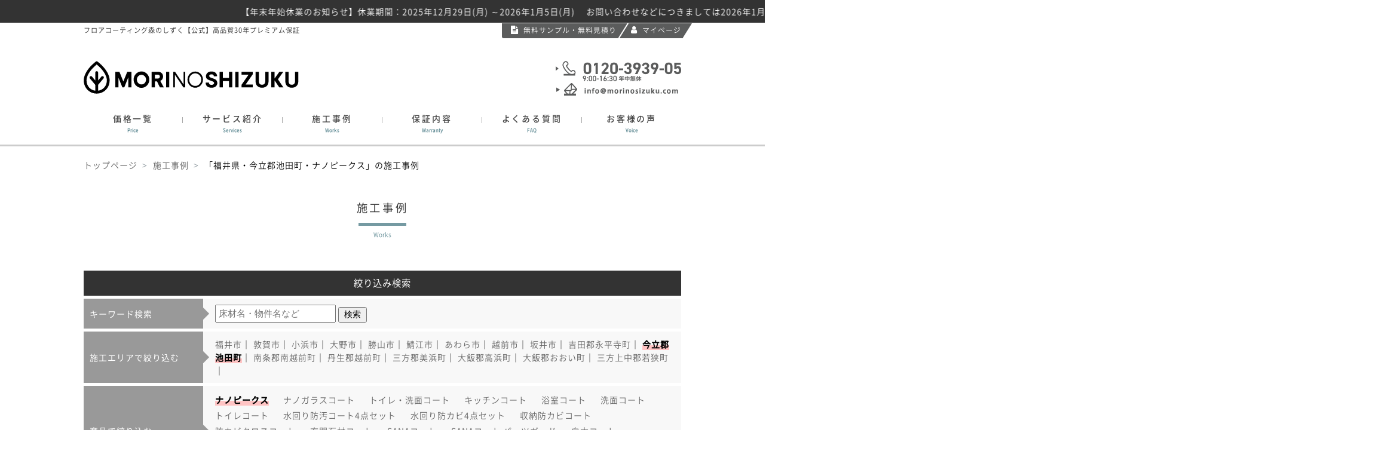

--- FILE ---
content_type: text/html; charset=UTF-8
request_url: https://www.morinosizuku.com/works/P_fukui/C_18382/I_17/
body_size: 23453
content:
<!doctype html>
<html><!-- InstanceBegin template="/Templates/header_footer.dwt" codeOutsideHTMLIsLocked="false" -->
<head prefix="og: http://ogp.me/ns# fb: http://ogp.me/ns/fb# article: http://ogp.me/ns/article#">
<meta charset="UTF-8">
<meta name="format-detection" content="telephone=no" />
<meta http-equiv="content-style-type" content="text/css">
<meta http-equiv="content-script-type" content="text/javascript">
<meta http-equiv="X-UA-Compatible" content="IE=edge">
<link rel="alternate" hreflang="ja" href="https://www.morinosizuku.com/works/P_fukui/C_18382/I_17/">
<!--スマホ時のみviewportでレスポンシブ設定 = タブレットPC表示対策-->
<script type="text/javascript">
if ((navigator.userAgent.indexOf('iPhone') > 0) || navigator.userAgent.indexOf('iPod') > 0 || navigator.userAgent.indexOf('Android') > 0) {
        document.write('<meta name="viewport" content="width=device-width, initial-scale=1, user-scalable=0">');
    }
</script>

<!-- InstanceBeginEditable name="meta" -->
<title>施工事例｜フロアコーティング 森のしずく【公式】</title>
<meta name="keywords" content="" />
<meta name="description" content="" />
<meta name="robots" content="noindex,follow" />
<link rel="canonical" href="https://www.morinosizuku.com/works/P_fukui/C_18382/I_17/" />
<link rel="icon" type="image/png" href="/favicon.png" sizes="96x96">
<link rel="apple-touch-icon" sizes="256x256" href="/apple-touch-icon.png">
<meta name="apple-mobile-web-app-title" content="フロアコーティング森のしずく【公式】高品質30年プレミアム保証">
<meta property="og:title" content="施工事例｜フロアコーティング 森のしずく【公式】" />
<meta property="og:type" content="article" />
<meta property="og:url" content="https://www.morinosizuku.com/works/P_fukui/C_18382/I_17/" />
<meta property="og:image" content="https://www.morinosizuku.com/images/index/img_slider_03.jpg" />
<meta property="og:site_name" content="フロアコーティング 森のしずく" />
<meta property="og:description" content="フロアコーティング森のしずくでは業界初となる30年安心無償保証を実施。アフターサービスの徹底をしており、高品質の最新ナノガラスフロアコーティングを完全自社施工にてお届けしております。" />

<meta property="fb:admins" content="100020663645894" />
<meta property="fb:page_id" content="morinosizuku429" />
<meta name="twitter:card" content="summary" />
<meta name="twitter:site" content="@morinosizuku429" />
<meta name="twitter:creator" content="@morinosizuku429" />
<meta name="twitter:domain" content="フロアコーティング 森のしずく" />
<meta name="twitter:title" content="フロアコーティング 森のしずく" />
<meta name="twitter:description" content="フロアコーティング森のしずくはお客様のマイホームへの思いを大切にし、快適空間を完全自社施工にてお届けしております。" />
<meta name="twitter:image" content="https://pbs.twimg.com/profile_images/891210818703958016/eioOfwoL_400x400.jpg" />

    <!-- InstanceEndEditable -->

<link media="all" rel="stylesheet" type="text/css" href="/css/ver2/style_inner.css" />
<link media="all" rel="stylesheet" type="text/css" href="/css/ver2/common/common.css" />
<link media="all" rel="stylesheet" type="text/css" href="/css/ver2/header.css?1765641301" />
<link media="all" rel="stylesheet" type="text/css" href="/css/ver2/footer.css?v1912" />
<link media="all" rel="stylesheet" type="text/css" href="/web_font/font.css" />
<link media="all" rel="stylesheet" type="text/css" href="/font-awesome/css/font-awesome.css" />
<link media="all" rel="stylesheet" type="text/css" href="/js/jquery.mmenu/jquery.mmenu.all.css?v=6.1.5" />
<link media="all" rel="stylesheet" type="text/css" href="/css/ver2/works.css" />
<script type="text/javascript" src="//cdnjs.cloudflare.com/ajax/libs/jquery/3.0.0/jquery.min.js"></script>
<script type="text/javascript" src="/js/bxslider/jquery.bxslider.js"></script>
<script type="text/javascript" src="/js/jquery.mmenu.min.all.js"></script>
<script>
/* Demo purposes only */
$(".hover").mouseleave(
function () {
$(this).removeClass("hover");
}
);
</script>

<!--スマホ時に電話番号タップ可能-->
<script>
    jQuery(function(){
        var device = navigator.userAgent;
        if((device.indexOf('iPhone') > 0 && device.indexOf('iPad') == -1) || device.indexOf('iPod') > 0 || device.indexOf('Android') > 0){
            $(".telephone").wrap('<a href="tel:0120393905"></a>');
        }
    });
</script>


<!--sp_gnav-->
<script>
jQuery(document).ready(function() {
    var w = $(window).width();
    var x = 767;				//767px以下（スマホ時）で表示
    if (w <= x) {
        jQuery('.header_bg_blue').css({display: 'block'});
    }
});
</script>


<!-- Global site tag (gtag.js) - Google Analytics -->
<script async src="https://www.googletagmanager.com/gtag/js?id=UA-44575730-2"></script>
<script>
    window.dataLayer = window.dataLayer || [];
    function gtag(){dataLayer.push(arguments);}
    gtag('js', new Date());

    gtag('config', 'UA-44575730-2');
</script>
</head>
<body class="works">
<div>


<header>
	<div class="header_bg_blue">
		<div class="logo"><h2><a href="/" class="login_button" title="フロアコーティング 森のしずく"><img src="/img/logo_white.svg" alt="フロアコーティング 森のしずく" /></a></h2></div>
		<div id="sp_gnav_btn_r"><a class="login_button" href="mailto:info@morinosizuku.com"><i class="fa fa-envelope-o fa-2x"></i></a><a class="login_button" href="tel:0120393905"><i class="fa fa-phone-square fa-2x"></i></a></div>
		<div id="sp_gnav_btn"><a class="login_button" href="#my-menu"><i class="fa fa-bars fa-2x"></i></a></div>
	</div>
    <style>.subheader{background:#333;color:#fff;font-weight:200;padding-bottom:3px;}.header_info{width:1000px;margin:0 auto;}@media screen and (max-width: 767px){.content-main {padding-top:50px !important;}.subheader{position:relative;top:53px;}.header_info{width:100%;overflow:hidden;}}.header_info span {margin:0;padding-left:100%;padding-top: 5px;padding-bottom: 5px;display:inline-block;white-space:nowrap;animation-name:marquee;animation-timing-function:linear;animation-duration:18s;animation-iteration-count:infinite;}@keyframes marquee {from   { transform: translate(0%);}99%,to { transform: translate(-100%);}</style><div class="subheader"><div class="header_info"><span>【年末年始休業のお知らせ】休業期間：2025年12月29日(月) ～2026年1月5日(月) 　お問い合わせなどにつきましては2026年1月6日(火) 以降に順次回答させていただきます。</span></div></div>
            <nav class="footer-fix">
            <ul>
                <li><a href="/contact/"><i class="fa fa-file-text"></i>無料見積もり<br />サンプル請求<span></span></a></li>
                <li><a href="/mypage/"><i class="fa fa-user"></i>マイページ<span></span></a></li>
            </ul>
        </nav>
        <div class="header sp-inner-hidden">
            <div class="header_wrap_01 clearfix">
                <h1>フロアコーティング森のしずく【公式】高品質30年プレミアム保証</h1>
                <ul class="header_menu">
                    <li><a href="/contact/"><i class="fa fa-file-text"></i>無料サンプル・無料見積り</a></li>
                    <li><a href="/mypage/"><i class="fa fa-user"></i>マイページ<span></span></a></li>
                </ul>
            </div>
        </div>
    
    <div class="header_wrap_02 sp-inner-hidden">
		<div class="left_area"><a href="/" class="logolink"><img src="/img/logo2.svg" width="360" alt="フロアコーティング 森のしずく" /></a>
		</div>
		<div class="right_area">
			<ul class="header_contact_list">
				<li><img src="/images/header_tel.png" alt="フリーダイヤルによるお問い合わせ" class="telephone" /></li>
				<li><a href="mailto:info@morinosizuku.com"><img src="/images/header_mail.png" alt="メールによるお問い合わせ" /></a></li>
			</ul>
		</div>
	</div><!--header_wrap-->
	<nav class="pc_gnav">
		<ul class="clearfix">
			<li><a href="/services/price/">価格一覧<span>Price</span></a></li>
			<li><a href="/services/">サービス紹介<span>Services</span></a></li>
			<li><a href="/works/">施工事例<span>Works</span></a></li>
			<li><a href="/services/warranty/">保証内容<span>Warranty</span></a></li>
			<li><a href="/faq/">よくある質問<span>FAQ</span></a></li>
			<li><a href="/voice/">お客様の声<span>Voice</span></a></li>
		</ul>
	</nav><!--pc_gnav-->
</header><!--header-->
<div class="content-main">


<span class="panList"><ul id="breadcrumbs-one"><li><a href="https://www.morinosizuku.com">トップページ</a></li><li><a href="/works/">施工事例</a></li><li class="current"><a>「福井県・今立郡池田町・ナノピークス」の施工事例</a></li></ul></span>
<h3>施工事例<div class="title_line"></div><span>Works</span></h3>

<section class="sortBox">

<table class="table table-price-list">
<col width="20%">
<col width="80%">
<thead>
<tr>
<th colspan="3">絞り込み検索</th>
</tr>
</thead>
<tbody>
<tr>
    <th class="th_arrow">キーワード検索</th>
    <td>
        <form action="/works/do_search/" method="post"><input type="text" name="keyword" value="" placeholder="床材名・物件名など" /> <input class="btn" type="submit" value="検索" style="font-size: 100%;padding: 2px 8px;">
            <input type="hidden" name="pref_code" value="fukui" /><input type="hidden" name="city_code" value="18382" /><input type="hidden" name="item_id" value="17" />        </form>
    </td>
</tr>
<tr>
	<th class="th_arrow">施工エリアで絞り込む</th>
	<td>
<div class="textList">
						<a href="/works/P_fukui/I_17/C_18201/">福井市</a>｜
								<a href="/works/P_fukui/I_17/C_18202/">敦賀市</a>｜
								<a href="/works/P_fukui/I_17/C_18204/">小浜市</a>｜
								<a href="/works/P_fukui/I_17/C_18205/">大野市</a>｜
								<a href="/works/P_fukui/I_17/C_18206/">勝山市</a>｜
								<a href="/works/P_fukui/I_17/C_18207/">鯖江市</a>｜
								<a href="/works/P_fukui/I_17/C_18208/">あわら市</a>｜
								<a href="/works/P_fukui/I_17/C_18209/">越前市</a>｜
								<a href="/works/P_fukui/I_17/C_18210/">坂井市</a>｜
								<a href="/works/P_fukui/I_17/C_18322/">吉田郡永平寺町</a>｜
								<strong>今立郡池田町</strong>｜
								<a href="/works/P_fukui/I_17/C_18404/">南条郡南越前町</a>｜
								<a href="/works/P_fukui/I_17/C_18423/">丹生郡越前町</a>｜
								<a href="/works/P_fukui/I_17/C_18442/">三方郡美浜町</a>｜
								<a href="/works/P_fukui/I_17/C_18481/">大飯郡高浜町</a>｜
								<a href="/works/P_fukui/I_17/C_18483/">大飯郡おおい町</a>｜
								<a href="/works/P_fukui/I_17/C_18501/">三方上中郡若狭町</a>｜
			</div>
	</td>
</tr>
<tr>
	<th class="th_arrow">商品で絞り込む</th>
	<td>
<ul class="pref_list">
	<li>
				<!-- <input type="checkbox" name="produtcts[]" value="17" /> --><strong>ナノピークス</strong>
			</li>
	<li>
				<!-- <input type="checkbox" name="produtcts[]" value="2" /> --><a href="/works/P_fukui/C_18382/I_2">ナノガラスコート</a>
			</li>
	<li>
				<!-- <input type="checkbox" name="produtcts[]" value="4" /> --><a href="/works/P_fukui/C_18382/I_4">トイレ・洗面コート</a>
			</li>
	<li>
				<!-- <input type="checkbox" name="produtcts[]" value="5" /> --><a href="/works/P_fukui/C_18382/I_5">キッチンコート</a>
			</li>
	<li>
				<!-- <input type="checkbox" name="produtcts[]" value="6" /> --><a href="/works/P_fukui/C_18382/I_6">浴室コート</a>
			</li>
	<li>
				<!-- <input type="checkbox" name="produtcts[]" value="7" /> --><a href="/works/P_fukui/C_18382/I_7">洗面コート</a>
			</li>
	<li>
				<!-- <input type="checkbox" name="produtcts[]" value="8" /> --><a href="/works/P_fukui/C_18382/I_8">トイレコート</a>
			</li>
	<li>
				<!-- <input type="checkbox" name="produtcts[]" value="9" /> --><a href="/works/P_fukui/C_18382/I_9">水回り防汚コート4点セット</a>
			</li>
	<li>
				<!-- <input type="checkbox" name="produtcts[]" value="10" /> --><a href="/works/P_fukui/C_18382/I_10">水回り防カビ4点セット</a>
			</li>
	<li>
				<!-- <input type="checkbox" name="produtcts[]" value="11" /> --><a href="/works/P_fukui/C_18382/I_11">収納防カビコート</a>
			</li>
	<li>
				<!-- <input type="checkbox" name="produtcts[]" value="12" /> --><a href="/works/P_fukui/C_18382/I_12">防カビクロスコート</a>
			</li>
	<li>
				<!-- <input type="checkbox" name="produtcts[]" value="13" /> --><a href="/works/P_fukui/C_18382/I_13">玄関石材コート</a>
			</li>
	<li>
				<!-- <input type="checkbox" name="produtcts[]" value="25" /> --><a href="/works/P_fukui/C_18382/I_25">SANAコート</a>
			</li>
	<li>
				<!-- <input type="checkbox" name="produtcts[]" value="26" /> --><a href="/works/P_fukui/C_18382/I_26">SANAコート パーツガード</a>
			</li>
	<li>
				<!-- <input type="checkbox" name="produtcts[]" value="14" /> --><a href="/works/P_fukui/C_18382/I_14">白木コート</a>
			</li>
	<li>
				<!-- <input type="checkbox" name="produtcts[]" value="20" /> --><a href="/works/P_fukui/C_18382/I_20">室内干し器</a>
			</li>
	<li>
				<!-- <input type="checkbox" name="produtcts[]" value="15" /> --><a href="/works/P_fukui/C_18382/I_15">窓ガラスフィルム</a>
			</li>
	<li>
				<!-- <input type="checkbox" name="produtcts[]" value="16" /> --><a href="/works/P_fukui/C_18382/I_16">エコカラット</a>
			</li>
	<li>
				<!-- <input type="checkbox" name="produtcts[]" value="18" /> --><a href="/works/P_fukui/C_18382/I_18">オーダーミラー</a>
			</li>
	<li>
				<!-- <input type="checkbox" name="produtcts[]" value="23" /> --><a href="/works/P_fukui/C_18382/I_23">床下バリアコート</a>
			</li>
	<li>
				<!-- <input type="checkbox" name="produtcts[]" value="24" /> --><a href="/works/P_fukui/C_18382/I_24">ボロンdeガード</a>
			</li>
	<li>
				<!-- <input type="checkbox" name="produtcts[]" value="27" /> --><a href="/works/P_fukui/C_18382/I_27">親水フィルム</a>
			</li>
	<li>
				<!-- <input type="checkbox" name="produtcts[]" value="19" /> --><a href="/works/P_fukui/C_18382/I_19">その他</a>
			</li>
</ul>
	</td>
</tr>
</tbody>
</table>

</section>

<section class="result">

				<div class="noResult">
				「福井県・今立郡池田町・ナノピークス」に該当する施工事例がありません
				</div>


</section>

</div>
<footer>
        <div class="go_top">
		<a href="#top"><div class="arrow"></div>ページトップへ</a>
	</div>
	<div class="footer_wrap clearfix">
		<div class="footer_menu">
			<dl class="col sp-hidden">
				<dt>フロアコーティング</dt>
                <dd><a href="/services/nanopeaks/" title="艶ありフロアコーティング ナノピークス">ナノピークス</a></dd>
                <dd><a href="/services/nanoglasscoat30/" title="艶控えめフロアコーティング ナノガラスコート">ナノガラスコート</a></dd>
				<dd><a href="/services/cushion/">トイレ・洗面室・脱衣室 床面コート</a></dd>

				<dt>防汚コーティング</dt>
				<dd><a href="/services/nanoglassset/">水回り防汚コート</a></dd>
                <dd><a href="/services/tile/">玄関石材コート</a></dd>
				<dd><a href="/services/wood/">白木コート</a></dd>

			</dl>
			<dl class="col sp-hidden">
				<dt>防カビコーティング</dt>
				<dd><a href="/services/mizumawariboukabi/">水回り防カビコート</a></dd>
				<dd><a href="/services/moldproof_storage/">収納防カビコート</a></dd>

                <dt>床下防虫・シロアリ対策</dt>
                <dd><a href="/services/termite_repelling/" title="ホウ酸による床下防虫シロアリ対策 ボロンdeガード">ボロンdeガード</a></dd>

				<dt>オプションサービス</dt>
				<dd><a href="/services/ecocarat/">エコカラット</a></dd>
				<dd><a href="/services/mirror/">オーダーミラー</a></dd>
				<dd><a href="/services/glassfilm/">UV窓ガラスフィルム</a></dd>
				<dd><a href="/services/laundry/">室内干し器</a></dd>
				<dd><a href="/services/thermoscreen/">ハニカムサーモスクリーン</a></dd>
				<!-- <dd><a href="/services/tvstand/">TVボード・ラック</a></dd> -->
				<!--<dd><a href="/services/">ガラスカーコーティング</a></dd>-->

			</dl>
			<dl class="col sp-hidden">
				<dd><a href="/services/price/">価格一覧</a></dd>
				<dd><a href="/works/">施工事例</a></dd>
				<dd><a href="/info/flow/">施工までの流れ</a></dd>
				<dd><a href="/services/warranty/">保証内容</a></dd>
				<dd><a href="/faq/">よくある質問</a></dd>
				<dd><a href="/info/payment/">お支払いの方法</a></dd>
				<dd><a href="/showroom/">ショールーム案内</a></dd>
				<dd><a href="/info/flow2/">施工当日の流れ</a></dd>
				<dd><a href="/voice/">お客様の声</a></dd>
				<dd><a href="/contact/">お見積り・お問い合わせ</a></dd>
                <dd><a href="/contact_hm/">お見積り（業者様用）</a></dd>
			</dl>
			<dl class="col">
				<dd><a href="/info/company/">会社概要</a></dd>
				<dd><a href="/info/message/">代表ごあいさつ</a></dd>
				<dd><a href="/info/privacy/">個人情報保護方針</a></dd>
                <dd><a href="/info/legal/">特定商取引法に基づく表記</a></dd>
                <dd><a href="/info/discount_23/">キャンセル料のご案内</a></dd>
                <dd class="sp-hidden"><a href="/blog/">公式ブログ</a></dd>
                <dd><a href="/info/sitemap/">サイトマップ</a></dd>
                <dd class="pc-hidden"><a href="/contact_hm/">お見積り（業者様用）</a></dd>
			</dl>
		</div>
        <ul class="footer-links">
            <li><a href="https://www.rakuten.co.jp/morinosizuku/" target="_balnk"><img src="/img/rakuten.png" /> フロアコーティング森のしずく<br class="sp_br" />楽天市場店</a></li>
        </ul>
	</div>


    <div class="copyright">
        <p>Copyright &copy;
            <script type="text/javascript">
                now = new Date();
                nowyear = now.getFullYear();
                document.write(nowyear);
            </script>
        YUHAKANOKO,Inc. All Rights Reserved.
        </p>
	</div>
</footer><!--footer-->

</div>

<nav id="my-menu">
	<ul>
		<li><a href="/">Home</a></li>
        <li><span>サービス紹介</span>
            <ul>
                <li><span>フロアコーティング</span>
                    <ul>
                        <li><a href="/services/nanopeaks/">ナノピークス</a></li>
                        <li><a href="/services/nanoglasscoat30/">ナノガラスコート</a></li>
                        <li><a href="/services/cushion/">トイレ・洗面室・脱衣室 床面コート</a></li>
                    </ul>
                </li>
                <li><span>防汚コーティング</span>
                    <ul>
                        <li><a href="/services/nanoglassset/">水周り防汚コート</a></li>
                        <li><a href="/services/tile/">玄関タイルコート</a></li>
                        <li><a href="/services/wood/">白木コート</a></li>
                    </ul>
                </li>
                <li><span>防カビコーティング</span>
                    <ul>
                        <li><a href="/services/mizumawariboukabi/">水周り防カビコート</a></li>
                        <li><a href="/services/moldproof_storage/">収納防カビコート</a></li>
                    </ul>
                </li>
                <li><span>床下防虫防カビコーティング</span>
                    <ul>
                        <li><a href="/services/termite_repelling/">ボロンdeガード</a></li>
                    </ul>
                </li>
                <li><a href="https://sanacoat.com">SANAコート（抗菌・抗ウィルス）</a></li>
                <li><a href="/services/ecocarat/">エコカラット</a></li>
                <li><a href="/services/mirror/">オーダーミラー</a></li>
                <li><a href="/services/glassfilm/">UV窓ガラスフィルム</a></li>
                <li><a href="/services/laundry/">室内干し器</a></li>
                <li><a href="/services/hydrophilicfilm/">浴室防曇フィルム</a></li>
                <!-- <li><a href="/services/tvstand/">TVボード・ラック</a></li> -->
                <!-- <li><a href="/services//">ガラスカーコーティング</a></li> -->
            </ul>
        </li>
        <li><span>フロアコーティング基礎知識</span>
            <ul>
                <li><a href="/services/about/">フロアコーティング基礎知識</a></li>
                <li><a href="/services/howto/">後悔しないフロアコーティング</a></li>
                <li><a href="/services/maintenance/">施工後のお手入れ方法</a></li>
                <li><a href="/services/children/">赤ちゃんに安心フロアコーティング</a></li>
<!--                <li><a href="/info/home_coating/">在宅中のフロアコーティング</a></li>-->
                <li><a href="/services/pet/">ペットにやさしいフロアコーティング</a></li>
            </ul>
        </li>
		<li><a href="/services/price/">価格一覧</a></li>
		<li><a href="/works/">施工事例</a></li>
		<li><a href="/voice/">お客様の声</a></li>
		<li><a href="/services/warranty/">保証内容</a></li>
		<li><a href="/faq/">よくある質問</a></li>
		<li><a href="/info/payment/">お支払いの方法</a></li>
		<li><a href="/showroom/">ショールーム案内</a></li>
		<li><a href="/info/flow/">お見積りから施工までの流れ</a></li>
		<li><a href="/info/flow2/">施工当日の流れ</a></li>
		<li><span>お見積り・お問い合わせ</span>
			<ul>
				<li><a href="/contact/">お見積り・お問い合わせ</a></li>
				<li><a href="/reserve/">ショールームご予約</a></li>
				<li><a href="/apply/">お申込み専用フォーム</a></li>
			</ul>
		</li>
		<li><span>その他</span>
			<ul>
				<li><a href="/info/company/">会社概要</a></li>
				<li><a href="/info/message/">代表ごあいさつ</a></li>
				<li><a href="/info/sitemap/">サイトマップ</a></li>
				<li><a href="/info/privacy/">個人情報保護方針</a></li>
				<li><a href="/info/legal/">特定商取引法に基づく表記</a></li>
			</ul>
		</li>
		<li><a href="/blog/">公式ブログ</a></li>
	</ul>
</nav>
<script src="/js/jquery.mmenu/jquery.mmenu.all.js?v=6.1.5"></script>
<script type="text/javascript">
$(function() {
	$("#my-menu").mmenu({
		extensions 	: [ "pagedim-black","fx-menu-fade","fx-panels-slide-100","fx-listitems-drop" ],
		offCanvas	: {
		//	position 	: "right"
		},
		navbars		: {
			content : [ "prev", "close" ],
			height 	: 2
		},
		setSelected: true
	}, { });
});
</script>
<script>
(function(){
var w=window,d=document;
var s="https://app.chatplus.jp/cp.js";
d["__cp_d"]="https://app.chatplus.jp";
d["__cp_c"]="5d06d04c_1";
var a=d.createElement("script"), m=d.getElementsByTagName("script")[0];
a.async=true,a.src=s,m.parentNode.insertBefore(a,m);})();
</script>
</body>
</html>


--- FILE ---
content_type: text/css
request_url: https://www.morinosizuku.com/css/ver2/style_inner.css
body_size: 16881
content:
@charset "utf-8";
/* ======================== ﾌﾜｼ｡ ==========================

	[01]:要素リセット
	[02]:共通スタイル
	[03]:リンクスタイル
	[04]:ヘッダー要素

======================================================== */

/* -------------------------[01]:要素リセット*/

html,body,p,ul,ol,li,h1,h2,h3,h4,h5,h6,form,dl,dt,dd { margin:0px; padding:0px; }


@media screen and (min-width:768px){
header {
	border-bottom: #ccc 3px solid;
}
div:after{/*for modern browser*/
	content:".";
	display: block;
	height:0px;
	clear:both;
	line-height:0;
	visibility:hidden;
}


img { border:none; }

ul,li { list-style:none; }
ol li { list-style-type:decimal; list-style-position: inside; }

h1,h2,h3,h4,h5 { font-size: small; font-weight: normal; color: #333; text-align: left; }

.fontS { font-size:80%; line-height:150%; }
.fontM { font-size:90%; line-height:150%; }
.fontL { font-size:120%; line-height:150%; }
.fontX { font-size:140%; line-height:150%; }
.fRed {color:#c00;}
.fRedB {color:#c00; font-weight:bold;}

section .h4-white {
	font-weight: 700;
	padding:10px 15px;
	background: #fff;
	border:#333 1px solid;
	color:#333;
	font-size:120%;
	margin-top:30px;
	margin-bottom:30px;
	text-align:center;
}

/* -------------------------[02]:共通スタイル */

div#container	{ width: 1000px; margin: 4px auto 0px; padding: 0px; position: relative; border-left: 5px solid #FFF; border-right: 5px solid #FFF; background: #FFF; }
.left   { float:left; }
.right  { float:right; }
.clear    { clear:both; }
.center {text-align:center;}
.c930{ color:#930; font-weight: bold;}
.fcc00{ color:#cc0000; font-weight: bold;}


/* -------------------------[03]:リンクスタイル */

a:link    { color:#666; text-decoration:none; }
a:visited { color:#666; text-decoration:none; }
a:hover   { color:#666; text-decoration:underline; opacity: 0.7; }
a:active  { color:#666; text-decoration:underline; }

/* -------------------------[04]:ヘッダー要素 */

div#header	{ width: 1000px; height: 91px; position: relative; padding: 5px 0px 0px; }
div#header h1	{ width: 1000px; height: 15px; font-size: 12px; padding: 0px 0px 12px; text-align: left; color: #664a00; }
div#header h2	{ width: 322px; height: 51px; float: left; }

div#header .headLink	{ position: absolute; top: 5px; right: 0px; }
div#header .headLink a	{ display: block; float: left; background: url(../img/icon_arrow.png) no-repeat 0% 50%; padding: 0px 0px 0px 15px; font-size: 10px; margin-left: 10px; }

div#header .contactBox	{ width: 656px; height: 51px; float: right; }
div#header .contactBox .creditData	{ width: 168px; float: left; }
div#header .contactBox .creditMark	{ width: 118px; float: left; padding: 0px 0px 0px 3px; }
div#header .contactBox .contactData	{ width: 361px; height: 51px; float: right; }

div.mainVisual	{ width: 1000px; }
div.mainVisual div	{ float: left; }
div.mainVisual div.vsl01	{ padding: 0px 5px 5px 0px; }
div.mainVisual div.vsl02	{ padding: 0px 5px 5px 0px; }
div.mainVisual div.vsl03	{ padding: 0px 0px 5px 0px; }
div.mainVisual div.vsl04	{ padding: 0px 5px 5px 0px; }
div.mainVisual div.vsl05	{ padding: 0px 5px 5px 0px; }
div.mainVisual div.vsl06	{ padding: 0px 5px 5px 0px; }
div.mainVisual div.vsl07	{ padding: 0px 0px 5px 0px; }

ul.nvgBox	{ width: 1000px; margin: 0px; padding: 0px; }
ul.nvgBox li	{ float: left; height: 50px; font-size: 0px; line-height: 0px; }
ul.nvgBox li.nvg01{ width: 199px; padding: 0px 1px 0px 0px; }
ul.nvgBox li.nvg02{ width: 199px; padding: 0px 1px 0px 0px; }
ul.nvgBox li.nvg03{ width: 199px; padding: 0px 1px 0px 0px; }
ul.nvgBox li.nvg04{ width: 199px; padding: 0px 1px 0px 0px; }
ul.nvgBox li.nvg05{ width: 200px; padding: 0px 0px 0px 0px; }

div#footer	{ width: 1000px; height: 270px; margin: 0px auto; position: relative; }
div#footer .leftBox	{ width: 440px; float: left; padding: 25px 0px 0px; color: #666; }
div#footer .leftBox .underLogo		{ width: 277px; height: 43px; }
div#footer .leftBox .addressBox	{ width: 430px; padding: 10px 5px; text-align: left; }
div#footer .leftBox .addressBox strong	{ display: block; padding: 10px 0px 0px; }
div#footer .linkList		{ padding: 25px 0px 0px; }
div#footer .linkList ul	{ width: 185px; float: left; }
div#footer .linkList li	{ background: url(../img/icon_arrow2.png) no-repeat 0% 40%; text-align: left; padding: 0px 0px 5px 13px; }
div#footer .linkList li a	{ color: #666; }
div#footer .copyrightBox	{ width: 1000px; font-size: 12px; color: #666; position: absolute; bottom: 10px; text-align: center; }


/* -------------------------[04]:コンテンツ共通要素 */
div#contentsBox	{ width: 1000px; padding: 30px 0px 50px; }


/* -------------------------[04]:サイドカラム要素 */
div#sideBox	{ width: 250px; float: left; }
div#sideBox h3	{ width: 250px; height: 35px; }
div#sideBox .linkListBox	{ background: #f2f1ed; padding: 3px; margin-top: 2px; }
div#sideBox .linkListBox .sideCaps	{ padding: 5px 6px 8px; text-align: left; }
div#sideBox .linkListBox ul	{ background: #FFF; padding: 10px 10px 5px; width: 224px; }
div#sideBox .linkListBox li	{ background: url(../img/icon_arrow2.png) no-repeat 0% 35%; padding: 0px 0px 5px 13px; text-align: left; width: 210px; }
div#sideBox .linkListBox li span	{ font-weight:bold; }
div#sideBox .linkListBox2	{ background: #f2f1ed; padding: 3px; }
div#sideBox .linkListBox2 .sideCaps	{ padding: 5px 6px 8px; text-align: left; }
div#sideBox .linkListBox2 ul	{ background: #FFF; padding: 10px 10px 5px; width: 224px; }
div#sideBox .linkListBox2 li	{ background: url(../img/icon_arrow2.png) no-repeat 0% 35%; padding: 0px 0px 5px 13px; text-align: left; width: 210px; }
div#sideBox .linkListBox2 li span	{ font-weight:bold; }

div#sideBox .sideLink	{ width: 250px; height: 40px; padding: 2px 0px; }
div#sideBox .sideLink2	{ width: 250px; height: 40px; padding: 0px 0px 2px; }

div#sideBox .linkBnr	{ padding: 10px 0px 0px; }


/* -------------------------[04]:共通スタイル */
div.mainCalum	{ width: 730px; float: right;  }
div.mainCalum .hokotateBox	{ background: url(../img/hokotate_back.png) no-repeat; width: 710px; height: 204px; margin-top: 20px; padding: 10px; }
div.mainCalum .hokotateBox .movieBox	{ width: 335px; height: 188px; float: left; padding: 5px 0px 0px 5px; }
div.mainCalum .hokotateBox .imgBox		{ width: 370px; height: 207px; float: right; }
div.mainCalum .underLink		{ border: 3px solid #d4d1c3; padding: 10px; margin-top: 25px; }
div.mainCalum .underLink a		{ background: url(../img/icon_arrow2.png) no-repeat 0% 50%; width: 215px; display: block; float: left; text-align: left; font-size: 14px; padding: 0px 0px 0px 15px; }
div.mainCalum .contactBox		{ width: 730px; height: 100px; margin-top: 25px; }

div.mainCalum .panList	{ display: block; padding: 3px; font-size: 12px; text-align: left; }
div.mainCalum h3	{ width: 730px; height:95px; padding: 0px 0px 20px; }
div.mainCalum h3.sptitle	{ width: 730px; height:256px; padding: 0px 0px 20px; }
div.mainCalum h3.sptitle2	{ width: 730px; height:435px; padding: 0px 0px 20px; }
div.mainCalum h5	{ width: 100%; height:30px; padding: 0px 10px; margin-bottom:10px; font-size:15px; line-height:26px; font-weight:bold; color:#333; border-left:6px solid #16a358; }


div#sideBox .linkBnr iframe	{
    -ms-zoom: 0.83;
    -moz-transform: scale(0.83);
    -moz-transform-origin: 0 0;
    -o-transform: scale(0.83);
    -o-transform-origin: 0 0;
    -webkit-transform: scale(0.83);
    -webkit-transform-origin: 0 0;
}

ol li { font-weight:bold; }
ol li span { display:block; font-weight:normal; }

h3 {
	text-align:center;
}
.nanopeaks_mv { width:730px; }
section { width:1000px; margin:0 auto; }
.panList {
	width:1000px;
	margin:0 auto 10px auto;
	display:block;
}
}

div.error	{ background:#ffcccc; color:#c00; padding:10px 15px; }










table tbody tr td.text-right {
	text-align: right;
}
table tbody tr td.text-center {
	text-align: center;
}
table.table tbody tr td span.strong {
	font-weight: bold;
	color: #55838d;
}

table.table {
	width: 100%;
    margin: 0 auto;
    border-collapse: separate;
    border-spacing: 0px 5px;
}

table.table th,
table.table td {
    padding: 10px;
}

table.table th {
    background: #333;
    vertical-align: middle;
    text-align: left;
    overflow: visible;
    position: relative;
    color: #fff;
    font-weight: normal;
	text-align: center;
}

table.table.table-light th {
    background: #999;
}
table.table thead th {
	font-size: 110%;
}
table.table th.th_title {
	background: #fff;
	color: #333;
	text-align: left;
	font-weight: bold;
	font-size: 110%;
}
table.table th.th_arrow {
    background: #999;
    vertical-align: middle;
    text-align: left;
    overflow: visible;
    position: relative;
    color: #fff;
    font-weight: normal;
	text-align: left;
}

@media screen and (min-width: 768px) {
	table.table tbody th.th_arrow:after {
		left: 100%;
		top: 50%;
		border: solid transparent;
		content: " ";
		height: 0;
		width: 0;
		position: absolute;
		pointer-events: none;
		border-color: rgba(136, 183, 213, 0);
		border-left-color: #999;
		border-width: 10px;
		margin-top: -10px;
	}
}
table.table tbody td input,
table.table tbody td select {
	font-size: 110%;
	padding: 4px;
}
@media screen and (max-width: 767px) and (min-width: 0px){
	table.table-responsive th,table.table-responsive td {
		width: 100%;
		display: table;
		padding: 0.3em 1em !important;
	}
}
/* firefox */
@-moz-document url-prefix() {
    table.table tbody th.th_arrow::after {
        float: right;
        padding: 0;
        left: 30px;
        top: 10px;
        content: " ";
        height: 0;
        width: 0;
        position: relative;
        pointer-events: none;
        border: 10px solid transparent;
        border-left: #999 10px solid;
        margin-top: -10px;
    }
}

table.table td {
    background: #f8f8f8;
    padding-left: 20px;
}
table.table td.row-foot {
	background: #fff;
}
article div.strong {
	font-weight: bold;
	margin: 10px 0;
}
article div.strong strong {
	font-size: 110%;
}
article div.caution {
	color: #666;
}

.nuki_large {
	display: inline-block;
	font-size: 110%;
	font-weight: normal;
	border-radius: 4px;
	min-width:200px;
}
.nuki_large.bg_green {
	background: #336600;
	color: #fff;
}
.nuki_large a {
	display: inline-block;
	width: 100%;
	height: 100%;
	color: #fff;
	text-decoration: none;
	padding: 1em;
}
section.bg_light {
	background: #f4f4f4;
	padding: 30px;
	margin-top: 30px;
}

dl.counter{
  counter-reset:list;
  list-style-type:none;
  font: 118%/1.6 'arial narrow', sans-serif;
  padding:0;
}
dl.counter dt{
  position:relative;
  padding: 0 0 0 45px;
  margin: 14px 0 14px 0px;
  font-weight: bold;
  font-size:118%;
  line-height: 1.6;
  border: dashed 1px transparent;
  -webkit-transition: 0.3s;
  -moz-transition: 0.3s;
  -o-transition: 0.3s;
  -ms-transition: 0.3s;
  transition: 0.3s;
}
dl.counter dt:first-child{
	margin-top: 5px;
}
dl.counter dt:before{
  counter-increment: list;
  content: counter(list);
  position: absolute;
  left: 0;
  width: 35px;
  height: 35px;
  text-align: center;
  color: #fff;
  line-height:35px;
  background: #5597B6;
  border-radius: 50%;
  top: 50%;
  -moz-transform: translateY(-50%);
  -webkit-transform: translateY(-50%);
  -o-transform: translateY(-50%);
  -ms-transform: translateY(-50%);
  transform: translateY(-50%);
}
dl.counter dd{
	padding-left: 20px;
}
section.with-image{
	overflow: auto;
}
section.with-image.image-right .photoBox{
	float: right;
	padding: 0 0 15px 15px;
}
section.with-image.image-left .photoBox{
	float: left;
	padding: 0 15px 15px 0;
}
.sub-visual {
	width:1000px;
	text-align:center;
	margin:0 auto 20px auto;
}
.sub-visual span.caption {
	display:block;
	text-align:right;
	width:100%;
	font-size:80%;
	margin-top:3px;
}
ul.tags {
	margin: 20px 0;
}
ul.tags li {
	display: inline-block;
	background: #999;
	padding: 4px 8px;
	font-size: 93%;
	border-radius: 3px;
	color: #fff;
	margin: 0 5px 5px 0;
}
ul.tags.tags-small {
	margin: 0;
}
ul.tags.tags-small li {
	padding: 2px 4px;
	font-size: 85%;
	border-radius: 2px;
	margin: 0 4px 4px 0;
}
ul.tags.tags-large {
	margin: 0 auto 20px 0;
	text-align: center;
	display: inline-block;
}
ul.tags.tags-large li {
	padding: 8px 16px;
	font-size: 125%;
	border-radius: 4px;
	margin: 0 4px 4px 0;
}

.resultNmb {
    overflow: hidden;
	margin:10px 0;
}
.resultNmb .caps	{ width: 350px; float: left; text-align: left; display: block; font-size: 110%; padding-top: 3px; }
.resultNmb .caps strong	{ background: none; }

.resultNmb ul {
	display: inline-block;
    list-style: none;
    float: right;
}

.resultNmb ul li {
    margin: 0 1px;
	display: inline-block;
}

.resultNmb ul li span,
.resultNmb ul li a {
    display: block;
	font-weight: bold;
    padding: 0.4em 0.8em;
    border-radius: 2px;
}

.resultNmb ul li a {
    background: #EEE;
    color: #333;
    text-decoration: none;
}

.resultNmb ul li a:hover {
    background: #333;
    color: #FFF;
}

a.goto.block-link {
	margin: 5px 0;
	display: inline-block;
}
.goto {
	font-size:93%;
	line-height:1;
	display:inline-block;
	border: #5b5c5c 1px solid;
	padding:4px 4px 4px 8px;
	background: #fff;
}
.goto span {
	position: relative;
	top:1px;
}
.goto i {
	color:#fff;
	font-size:75%;
	background:#5b5c5c;
	padding:4px;
	margin-left:1em;
}
.goto:hover {
	text-decoration:none;
	background:#5b5c5c;
	color:#fff;
	-webkit-transition: all 0.2s ease;
	transition: all 0.2s ease;
}
.goto:hover i {
	color:#fff;
	background:#5b5c5c;
}





@media screen and (min-width:0px) and (max-width:767px){
	.content-main {
		margin-top:50px;
	}
	.sp-inner-hidden {
		display: none;
	}

	.sub-visual {
		width:100%;
		text-align:center;
		margin:1em auto 1em auto;
	}
	.sub-visual img {
		max-width:100%;
		margin: 0 auto;
	}
	.panList {
		width: 100%;
		padding: 1em 1em 2em 1em;
		margin: 0 !important;
		display: block;
		font-size: 88%;
	}
	img,dl,dt,dd {
		max-width: 100% !important;
	}
	section {
		width: 100% !important;
		padding: 1em !important;
	}
	h3 {
		font-size:110%;
		color:#333;
		font-weight:bold;
		letter-spacing:0.2em;
		padding-top:1em;
		padding-bottom:0;
		text-align:center;
		margin-bottom: 1em !important;
	}
	.photoBox img {
		text-align: center;
	}
	section h4.h4-white {
		font-weight: 700;
		padding:10px 15px;
		background: #fff;
		border:#333 1px solid;
		color:#333;
		font-size:120%;
		margin-top:30px;
		margin-bottom:30px;
		text-align:center;
	}

}


a.btn-text {
	display: inline-block;
	width: auto;
	background: #55838d;
	color: #fff;
	padding: 4px 10px;
}
a.btn-text:hover {
	text-decoration: none;
}

.fullsize-image { margin: 1em auto; }


ul.ulMark, ul.ulMark li {
	list-style-type: disc;
	list-style-position: outside;
	margin: 0 0 0 10px;
}
ul.ulCheck li:before {
	font-family: FontAwesome;
	content: "\f00c";
	color: #ccc;
	padding-right: 0.5em;
}
article figure { width: 100%; text-align:center; margin:15px 0 15px 0; padding:0; }
article figure.figure-inline { width: auto; display: inline-block; margin:0; }
article figure.force-bottom-margin { margin-bottom:15px; }
article figure.half { width: 49%; display: inline-block; }
article figure.right { margin-left: 15px; }
article figure.left { margin-right: 15px; }
article figure.flex { width: 33%; display: inline-block; }
article figure figcaption { font-size: 93%; color: #666; }
article span { font-weight: bold; }
article figure.auto-full img { max-width: 100%; }
@media screen and (min-width:0px) and (max-width:767px){
	article figure.right { margin-left: 0; }
	article figure.half { width: 100%; display: block; }
	article figure.figure-inline { width: 100%; display: block; }
	article figure.half img { max-width: 100%; }
	article figure.figure-inline img { max-width: 100%; }
	article figure.flex { width: 100%; display: block; }
	article figure.flex img { max-width: 100%; }
}
@media screen and (min-width:768px){
	article figure.half img { max-width: 360px; }
	article figure.figure-inline img { max-width: 240px; }
	article figure.figure-large img { max-width: 400px; }
	article figure.flex img { max-width: 300px; }
}
dl.merit { margin: 10px 0; background: #f0f0f0; padding:1em; }
dl.merit dt { font-weight:bold; font-size:110%; margin-top: 10px; }
dl.merit dt:first-child { margin-top: 0; }
dl.merit dd:before {
	font-family: FontAwesome;
	content: "\f00c";
	color: #ccc;
	padding-right: 0.5em;
}

table.table-bordered {
	border: 2px #999 solid;
	border-collapse: collapse;
	width: 100%;
}
table.table-bordered th,table.table-bordered td {
	border: 1px #999 solid;
	padding: 0.5em;
}
table.table-bordered th {
	font-weight: bold;
	background: #ccc;
}

ul.mypage-banner {
	display: flex;
	justify-content: space-between;
	gap: 2em;
	width: 100%;
	margin-top: 2em;
}
ul.mypage-banner li img {
	width: 100%;
}
@media screen and (max-width: 896px) {
	ul.mypage-banner {
		display: flex;
		justify-content: space-between;
		gap: 1em;
		width: 100%;
		/*flex-wrap: wrap;*/
		margin-top: 1em;
	}
	ul.mypage-banner li {
		width: 100%;
	}

}


--- FILE ---
content_type: text/css
request_url: https://www.morinosizuku.com/css/ver2/common/common.css
body_size: 4274
content:
@charset "UTF-8";
/* CSS reset */
* {
	-webkit-box-sizing:border-box;
	-moz-box-sizing:border-box;
	-o-box-sizing:border-box;
	-ms-box-sizing:border-box;
	box-sizing:border-box;
}
html,body,div,h1,h2,h3,h4,h5,h6,p,blockquote,pre,address,ul,ol,li,dl,dt,dd,table,th,td,form,fieldset,button{
	margin: 0;
	padding: 0;
	line-height:22px;
	font-family:'Noto Sans Japanese';
	font-size:14px;
	font-weight:300;
	letter-spacing:1px;
}
html,body{
	width:100%;
}
/*header {*/
	/*border-bottom: #ccc 3px solid;*/
/*}*/
table{
	border-collapse: collapse;
	border-spacing: 0;
}
ul, ol{
	list-style: none; /*マーカーを消す*/
}
a{
	text-decoration: none; /*下線を消す*/
	color:#000;
}
img{
	border: 0;
}
img, input{
	vertical-align:bottom;
}
/* CSS reset */

.clearfix:after{
	content:"";
	display: block;
	clear: both;
}
/*clearfix*/

.sp_br{
	display: none;
}

.panList {
    width: 1000px;
    margin: 20px auto 20px auto;
    display: block;
}

h3 {
	font-size:131%;
	color:#333;
	font-weight:normal;
	letter-spacing:0.2em;
	padding-top:30px;
	padding-bottom:50px;
	text-align:center;
}
h3 span{
	display: block;
	font-size:10px;
	color:#759aa2;
	letter-spacing:0;
	padding-top:10px;
	line-height:1;
}
h3 .title_line {
	background:#759aa2;
	display:block;
	width:50%;
	height:5px;
	margin:14px auto 0 auto;
	max-width:80px;
}
section h4 {
	font-weight: 700;
	padding:10px 15px;
	background: #55838d;
	border:#55838d 1px solid;
	color:#fff;
	font-size:120%;
	margin-top:30px;
	margin-bottom:30px;
	text-align:center;
	clear: both;
}
h4.fukidashi {
  position: relative;
  color: #fff;
  background: #777;
  font-size: 20px;
  line-height: 1;
  text-shadow: 1px 1px 1px #000;
  border :1px solid #777;
  margin: 30px -10px 10px -10px;
  padding: 15px 5px 12px 10px;
  border-radius: 3px;
}
h4.fukidashi:after {
  content: "";
  position: absolute;
  top: 100%;
  left: 30px;
  height: 0;
  width: 0;
  border: 10px solid transparent;
  border-top: 10px solid #777;
}
.wide_subtitle {
	background:#f4f4f4;
	text-align:center;
	padding-top:30px;
	margin:30px auto 20px auto;
}
.wide_subtitle h5 {
	background:#fff;
	color:#5a5c5b;
	font-weight:normal;
	padding:25px 20px 10px 20px;
	font-size:118%;
	text-align:left;
	width:1000px;
	margin:0 auto;
}
.wide_subtitle h5 span{
	display: block;
	font-size:10px;
	color:#5a5c5b;
	letter-spacing:0;
	padding-top:10px;
	line-height:1;
}
.wide_subtitle h5 .title_line {
	background:#5a5c5b;
	display:block;
	width:50%;
	height:5px;
	margin:14px 0 0 0;
	max-width:80px;
}
.clear {
	clear:both;
}

section strong {
    background: linear-gradient(transparent 60%, #ffc4c4 60%);
    font-weight: bold;
}

ul.annotation{
	padding-left:1em;
}
ul.annotation li{
	text-indent:-1em;
	list-style-type:none;
}

@media screen and (min-width:0px) and (max-width:767px){
	html,body,div,h1,h2,h3,h4,h5,h6,p,blockquote,pre,address,ul,ol,li,dl,dt,dd,table,th,td,form,fieldset{
		margin: 0;
		padding: 0;
		line-height:20px;
		font-family:'Noto Sans Japanese';
		font-size:13px;
		font-weight:300;
		letter-spacing:1px;
	}
	section h4 {
		font-weight: 700;
		padding:10px 15px;
		background: #55838d;
		border:#55838d 1px solid;
		color:#fff;
		font-size:120%;
		margin-top:30px;
		margin-bottom:30px;
		text-align:center;
	}
	.pc_br{
		display:none;
	}
	.sp_br{
		display:block;
	}
	.sp-hidden {
		display:none !important;
	}
	.wide_subtitle {
		background:#f4f4f4;
		text-align:center;
		padding:1em 1em 0 1em;
		margin:1em auto;
	}
	.wide_subtitle h5 {
		background:#fff;
		color:#5a5c5b;
		font-weight:bold;
		padding:1em;
		font-size:118%;
		text-align:left;
		width:100%;
		margin:0 auto;
	}
	.wide_subtitle h5 span{
		display: block;
		font-size:10px;
		color:#5a5c5b;
		letter-spacing:0;
		padding-top:10px;
		line-height:1;
	}
	.wide_subtitle h5 .title_line {
		background:#5a5c5b;
		display:block;
		width:50%;
		height:5px;
		margin:14px 0 0 0;
		max-width:80px;
	}
	.sp-block {
		display:block;
		margin-bottom: 0.5em;
	}

}
@media screen and (min-width:768px){
	.pc-hidden { display:none; }
	.sp { display:none; }
}
@media screen and (max-width:767px){
	.pc { display:none; }
}

.right-link { text-align: right; }
.right-link a { display: block; text-decoration: underline; }
.right-link a:hover { opacity: 0.7; }
a.trans:hover { opacity: 0.7; }

span.blue { color:#3c8dbc; }
span.strong { font-weight:bold; }
/*pc_br*/


--- FILE ---
content_type: text/css
request_url: https://www.morinosizuku.com/css/ver2/header.css?1765641301
body_size: 11524
content:
@charset "UTF-8";
/* header */

/*==============================
		header
==============================*/

header{
	border-top: #333333 3px solid;
	width:100%;
}
.header_wrap_01{
	width:1000px;
	margin:0 auto;
	position:relative;
}
header h1{
	display:inline-block;
	width:410px;
	font-size:80%;
}
header h1 span{
	font-size:14px;
	font-weight: 600;
}
.bg_h1{
	width:55%;
	padding-left:5px;
	float:left;
}
.bg_h1 p{
	line-height: 40px;
}
.bg_h1 p img{
	margin-right:20px;
	margin-bottom:12px;
}
.bg_h1 p img:last-child{
	margin-right:10px;
}
.bg_h1 p a{
	display: inline-block;
	height:40px;
	color:#fff;
}
.header_wrap_02{
	width:1000px;
	margin:0 auto;
	padding:40px 0 20px;
	position: relative;
	box-sizing:content-box;
	height:64px;
}
.header_wrap_02 .left_area {
	display: block;
	float:left;
	width:400px;
}
ul.icons {
	padding-left: 0;
	display: inline-block;
	width:auto;
	position:relative;
	top:-2px;
}
ul.icons li {
	display: inline-block;
}
ul.icons li img {
	max-width: 50px;
}
.header_wrap_02 .right_area {
	display: block;
	float:right;
	width:600px;
	text-align:right;
}
.header_wrap_02 .right_area .header_payment {
	display: inline-block;
	width:210px;
	padding-right:10px;
	position:relative;
	top:-3px;
}
.header_wrap_02 .right_area .header_tpoint {
	display: inline-block;
}
.header_wrap_02 .right_area .header_contact_list {
	display: inline-block;
	width:220px;
}
.header_wrap_02 .right_area .header_contact_list li {
	display: block;
	text-align:right;
}
.header ul.header_menu {
	display:inline-block;
	position: absolute;
	right: -20px;
}
.header ul.header_menu li {
	font-size: 85%;
	position: relative;
	display: inline-block;
	padding: 0 5px 0 20px;
	background: #5b5c5c;
	color: #fff;
	height:25px;
	line-height:23px;
	background:url(/images/bg_header_menu_li.png) right top;
	margin-left:-20px;
}
.header ul.header_menu li:nth-child(1) {
	z-index:12;
	padding-left:15px;
	-webkit-border-bottom-left-radius: 3px;
	-moz-border-radius-bottomleft: 3px;
}
.header ul.header_menu li:nth-child(2) {
	z-index:11;
	-webkit-border-bottom-left-radius: 2px;
	-moz-border-radius-bottomleft: 2px;
}
.header ul.header_menu li:nth-child(3) {
	z-index:10;
	-webkit-border-bottom-left-radius: 2px;
	-moz-border-radius-bottomleft: 2px;
}

/*
.header ul.header_menu li:first-child {
	padding-left:10px;
	background: #333333;
}
.header ul.header_menu li:first-child:before {
	-webkit-border-bottom-left-radius: 3px;
	-moz-border-radius-bottomleft: 3px;
}
.header ul.header_menu li:not(:first-child):before {
	content:" ";
	position:absolute;
	top:0;
	left:-13px;
	width:0;
	height:0;
	border-width:0 0 25px 13px;
	border-style:solid;
	border-color: transparent transparent #5b5c5c transparent;
}
.header ul.header_menu li:after {
	content:" ";
	position:absolute;
	top:0;
	left:100%;
	width:0;
	height:0;
	border-width:25px 13px 0 0;
	border-style:solid;
	border-color:#5b5c5c transparent transparent transparent;
}
.header ul.header_menu li:first-child:after {
	border-color:#333 transparent transparent transparent;
}*/

.header ul.header_menu li a {
	color:#fff;
	padding-right:15px;
}
.header ul.header_menu li a:hover,
.header ul.header_menu li a:visited {
	color: #fff;
	text-decoration: none;
	opacity: 1 !important;
}
.header ul.header_menu li:hover {
	background:url(/images/bg_header_menu_li_on.png) right top;
	-webkit-transition: all 0.2s ease;
	transition: all 0.2s ease;
	transform: scale(1.07);
	z-index:100;
	position:relative;
	/* top:1px; */
}
.header ul.header_menu li a i {
	font-size: 120%;
	padding-right:8px;
}

/*
.header ul.header_menu li a:before {
	content: '';
	width: 0;
	height: 0;
	border: solid 3px transparent;
	border-left: solid 5px #fff;
	position: absolute;
	top: 50%;
	right: 0;
	margin-top: -3px;
}
.header ul.header_menu li:hover {
	background:#f00;
}
.header ul.header_menu li:hover:after {
	border-color:#f00 transparent transparent transparent;
}
*/
@media screen and (min-width:768px){
	header{
		width:100%;
		background: #fff;
		/*z-index: 998;*/
		/*position: fixed;*/
	}
	.content-main {
		/*padding-top: 200px;*/
	}
}

@media screen and (min-width:0px) and (max-width:767px){
	.content-main {
		padding-top: 50px;
	}
	header{
		width:100%;
		background: #fff;
		z-index: 998;
	}
	header img {
	    max-width: 100% !important;
	}
	.header_wrap_01{
		width:100%;
		margin:0 auto;
		padding:5px 0.5em;
		text-align:center;
	}
	.header ul.header_menu {
		display: none;
	}
	header h1 {
		width:100%;
		font-size:77%;
		letter-spacing:0em;
	}
	.header_wrap_02{
		width:100%;
		margin:0 auto;
		padding:0;
		height:auto;
	}
	.header_wrap_02 .left_area{
		display:block;
		text-align:center;
		float:none;
		width:100%;
	}
	.header_wrap_02 .left_area img{
		width:100%;
	}
	.header_wrap_02 .right_area{
		display:block;
		text-align:center;
		float:none;
		margin:0 auto;
		min-height:50px;
		width:80%;
		margin-top:0.5em;
		margin-bottom:0.5em;
	}
	.header_wrap_02 .right_area .header_payment {
		margin-right:1em;
		display:inline-block;
		float:left;
		width:auto;
		max-width:45%;
	}
	.header_wrap_02 .right_area .header_contact_list {
		display:inline-block;
		float:right;
		width:auto;
		max-width:45%;
	}
	.header_wrap_02 .right_area .header_payment img,
	.header_wrap_02 .right_area .header_contact_list img {
		width: 100%;
	}
	.header_wrap_02 .right_area .header_contact_list li {
		line-height:1;
	}
	.header_payment .payment-sp-card { padding-right:0.5em; position:relative; top:-2px;}

	.header_wrap_02 a.logolink{
		display: inline-block;
		width:67%;
		height:auto;
		margin-right:0;
	}
	.header_wrap_02 a img{
		width:100%;
		height:auto;
	}
	.header_wrap_02 img{
		display: inline-block;
		width:30%;
		height:auto;
	}
}


/*==============================
		nav
==============================*/

#sp_gnav{
	display: none;
}
.pc_gnav{
	clear:both;
}
.pc_gnav ul{
	width:1000px;
	margin:0 auto;
	background: url(/images/bg_gnavi.png) repeat-x 0 10px;
}
.pc_gnav ul li{
	display: block;
	width:166px;
	height: 56px;
	text-align: center;
	line-height: 30px;
	margin-left:1px;
	font-weight: 500;
	float:left;
	position:relative;
	background:#fff;
	transition:all ease 0.3s;
	-moz-transition:all ease 0.3s;
	-webkit-transition:all ease 0.3s;
	-ms-transition:all ease 0.3s;
}
.pc_gnav ul li:first-child{
	width:165px;
	margin-left:0;
}

.pc_gnav ul li a{
	display:block;
	width:100%;
	height:100%;
	color: #444444;
	letter-spacing: 0.2em;
	line-height:1.8;
}
.pc_gnav ul li a span {
	display:block;
	text-align:center;
	font-size:8px;
	color:#55838d;
	width: 100%;
	letter-spacing: 0;
}
.pc_gnav ul li a:hover{
	opacity: 0.6;
}
.header_bg_blue{
	display:none;
}
nav.footer-fix {
	display:none;
}

@media screen and (min-width:0px) and (max-width:767px){
	header {
		border-top: none;
	}
	.sp-inner-hidden {
		display: none;
	}
	.pc_gnav{
		display: none;
	}
	nav.footer-fix {
		display: block;
	}
	.header_bg_blue{
		display: block;
		border-top: #333333 3px solid;
		position: fixed;
		top:0;
		z-index: 998;
		background-color: #333;
		width:100%;
		float:none;
	}
	#sp_gnav_btn{
		position: absolute;
		left: 0;
		top: 0;
		display: inline-block;
		color:#fff;
		padding: 10px 15px;
		z-index: 999;
	}
	#sp_gnav_btn_r{
		position: absolute;
		right: 0;
		top: 0;
		display: inline-block;
		color:#fff;
		padding: 10px 15px;
		z-index: 999;
	}
	#sp_gnav_btn a{
		color:#fff;
		text-decoration:none;
		right: 0;
		top: 0;
	}
	.header_bg_blue .logo{
		width:auto;
		height: 50px;
		margin: 0 auto;
		position: relative;
	}
	.header_bg_blue .logo h2{
		position: absolute;
    top: 50%;
    left: 45%;
		-webkit-transform: translate(-50%, -50%);
    transform: translate(-50%, -50%);
		padding-top:0;
		padding-bottom:4px;
		width: auto;
	}
	.header_bg_blue .logo img{
		max-height:50px;
		width: auto;
	}
	#sp_gnav_btn_r a{
		color:#fff;
		text-decoration:none;
		padding-left:10px;
		display:inline-block;
	}
	#sp_gnav_btn a span{
		color:#fff;
		text-decoration:none;
		font-size: 130%;
		line-height: 1.8;
		position: relative;
		top: -2px;
	}
	#sp_gnav_link{
		display: inline-block;
		float: right;
		position: relative;
		top: 1em;
		right:1em;
	}
	#sp_gnav_link a{
		color:#fff;
		padding: 0.2em 0.4em;
		border: #fff 1px solid;
		border-radius: 2px;
	}
	#sp_gnav_list{
		width:100%;
		padding:5px 10px;
		background-color: #6fbbd8;
		position: fixed;
		top:40px;
		z-index: 999;
	}
	#sp_gnav_list li a{
		width:100%;
		color:#fff;
		font-size: 16px;
		font-weight: 500;
		line-height: 36px;
		padding-left:10px;
	}
	header .header {
		padding-top:50px;
	}
	header nav ul {
		min-height:0px;
		padding-top:0;
		width: 100%;
		margin: 0px;
		background-color: #000;
		opacity: 0.8;
		float: none;
		overflow: hidden;
		position: fixed;
		left: 0px;
		bottom: 0px;
		display: flex;
		z-index: 9999;
		justify-content: center;
		align-items: center;
	}

	header nav ul li {
		position: relative;
		/*width: 33.3%;*/
		height: auto;
		border-left: 1px solid #aaa;
		/*float: left;*/
		flex-grow: 1;
		height: 4em;
	}

	header nav ul li:first-child {
		border-left: none;
	}

	header nav ul li a {
		width: 100%;
		height: 100%;
		color: #fff;
		font-size: 90%;
		font-weight:normal;
		line-height: 1.3;
		text-align: center;
		padding: 0;
		display: flex;
		justify-content: center;
		align-items: center;
	}
	header nav ul li a i {
		position: relative;
		/*top:40%;*/
		left:-1em;
		font-size:160% !important;
	}

	header nav.footer-fix.col-1 ul li {
		width: 100%;
		text-align: center;
	}
	header nav.footer-fix.col-1 ul li a {
		padding: 1.5em 0;
	}
	header nav.footer-fix.col-1 ul li a i {
		position: relative;
		top:0;
		left:0;
		font-size:140% !important;
		margin-right: 0.5em;
	}

}


@media only screen and (min-width: 768px) {
	#breadcrumbs-one li {
		display: inline-block;
	}
	#breadcrumbs-one li::after {
		display: inline-block;
		content: '\003e';
		margin: 0 .6em;
		color: #959fa5;
	}
	#breadcrumbs-one li:last-child::after {
		content: '';
	}
}
@media only screen and (max-width: 767px) {
	.content-main {
		margin-top: 0 !important;
	}
	.panList {
		width: 100% !important;
		overflow: hidden !important;
		background: #ccc !important;
		padding: 2px 0 2px 0 !important;
	}
	#breadcrumbs-one{
	  background: #eee;
	  overflow: hidden;
	  width: 200%;
	}

	#breadcrumbs-one li{
		float: left;
	}
	#breadcrumbs-one li.active{
		float: left;
		padding: .2em .2em .3em 1.8em;
		font-size:85%;
	}

	#breadcrumbs-one a{
	  padding: .2em .2em .3em 1.8em;
	  float: left;
	  text-decoration: none;
	  color: #444;
	  position: relative;
	  text-shadow: 0 1px 0 rgba(255,255,255,.5);
	  background-color: #ddd;
		font-size:85%;
	}
	#breadcrumbs-one li.current a{
	  background-color: #fff;
	}

	#breadcrumbs-one li:first-child a{
	  padding-left: 1em;
	  border-radius: 5px 0 0 5px;
	}

	#breadcrumbs-one a:hover{
	  background: #fff;
	}

	#breadcrumbs-one a::after,
	#breadcrumbs-one a::before{
	  content: "";
	  position: absolute;
	  top: 50%;
	  margin-top: -1.5em;
	  border-top: 1.5em solid transparent;
	  border-bottom: 1.5em solid transparent;
	  border-left: 1em solid;
	  right: -1em;
	}

	#breadcrumbs-one a::after{
	  z-index: 2;
	  border-left-color: #ddd;
	}

	#breadcrumbs-one a::before{
	  border-left-color: #ccc;
	  right: -1.1em;
	  z-index: 1;
	}

	#breadcrumbs-one a:hover::after{
	  border-left-color: #fff;
	}
	#breadcrumbs-one li.current a::after{
	  border-left-color: #fff;
	}

	#breadcrumbs-one .current,
	#breadcrumbs-one .current:hover{
	  font-weight: normal;
	  background: none;
	}

	#breadcrumbs-one .current::after,
	#breadcrumbs-one .current::before{
	  content: normal;
	}
}


--- FILE ---
content_type: text/css
request_url: https://www.morinosizuku.com/css/ver2/footer.css?v1912
body_size: 11150
content:
@charset "UTF-8";
/* footer */

/*==============================
		footer
==============================*/

footer{
	margin-top:60px;
	background-color: #f8f8f8;
}
footer .go_top {
	width: 100%;
	background: #333333;
	text-align:center;
	padding:13px 0 10px 0;

}
footer .go_top a {
	color:#fff;
	font-size:93%;
	box-sizing:content-box;
}
footer .go_top a .arrow {
	display:block;
	width:12px;
	height:12px;
	position: relative;
	text-align:center;
	margin:0 auto;
}
footer .go_top a .arrow:after {
	content: '';
	width: 6px;
	height: 6px;
	border: 0px;
	border-top: solid 2px #fff;
	border-right: solid 2px #fff;
	-ms-transform: rotate(-45deg);
	-webkit-transform: rotate(-45deg);
	transform: rotate(-45deg);
	position: absolute;
	top: 50%;
	left: 0;
	margin-top: -4px;
}
.footer_wrap{
	width: 1000px;
	margin:0 auto 60px auto;
	padding:40px 0 0;
}
.footer_wrap .footer_menu {
	width: 1000px;
	font-size:93%;
	padding-bottom: 40px;
}
.footer_wrap .footer_menu .col {
	width: 241px;
	float:left;
	margin-right:12px;
}
.footer_wrap .footer_menu .col:last-child {
	margin-right:0;
}
.footer_wrap dl{
	width:100%;
}
.footer_wrap dl dt{
	font-weight: 700;
	margin-top:20px;
}
.footer_wrap dl dt:first-child{
	margin-top:0;
}
.footer_wrap dt,
.footer_wrap dd,
.footer_wrap dd a {
	line-height:2;
	font-size: 100%;
}
.footer_wrap dd a {
	color:#353433;
}
.footer_wrap dd a:hover {
	opacity: 0.5;
}
.copyright{
	width:100%;
	clear: both;
	background-color: #333333;
	text-align: center;
	padding:1em 0;
}
.copyright p{
	color:#fff;
	font-size:93%;
	font-weight:normal;
}
.footerLinks{
	background-color: #333333;
	text-align: center;
}
.footerLinks a{
	color:#fff;
	text-decoration: underline;
}
.footer_menu {
	overflow: auto;
}
.footer-links {
	margin-top: 20px;
	clear: both;
	display: flex;
	justify-content: space-between;

}
.footer-links li {
	width: calc(50% - 10px);
	background: #f5f5f5;
	-webkit-filter: drop-shadow(0px 1px 2px rgba(0,0,0,.1));
	filter: drop-shadow(0px 0px 2px rgba(0,0,0,.1));
	display: block;
	font-size: 110%;
}
.footer-links li a {
	display: block;
	padding: 5px;
	width: 100%;
	height: 100%;
	line-height: 42px;
	transition: all 0.2s;
}
.footer-links li a img {
	margin-right: 1em;
}
.footer-links li a:hover {
	opacity: 0.5;
}


@media screen and (min-width:768px) {
	.content-container {
		padding-left: 5px;
		padding-right: 5px;
	}
	.submenu-row:before,
	.submenu-row:after {
		content: "";
		display: table;
	}
	.submenu-row:after {
		clear: both;
	}
	.submenu-item {
		-webkit-box-sizing: border-box;
		box-sizing: border-box;
		float: left;
		line-height: 1.15;
	}
	.submenu-item:before,
	.submenu-item:after {
		content: "";
		display: table;
	}
	.submenu-item:after {
		clear: both;
	}
	.submenu-item a {
		color: #333;
	}
	.submenu-item__in {
		background-color: #fff;
		position: relative;
	}
	.submenu-item__placeholder {
		-webkit-box-sizing: border-box;
		box-sizing: border-box;
		position: relative;
	}
	.submenu-item__link {
		display: block;
		border: #5b5c5c 1px solid;
	}
	.submenu-item.typeIncChildren .submenu-item__link {
		position: relative;
	}
	.submenu-item__link:hover {
		background-color: #5b5c5c;
		-webkit-transition: all 0.2s ease;
		transition: all 0.2s ease;
		color: #fff;
	}

	.submenu-item__icon {
		display: inline-block;
	}
	.submenu-item__icon svg {
		width: 100%;
		height: 100%;
		fill:#6E6E6E;
	}
	.submenu-item__title {
		-webkit-box-sizing: border-box;
		box-sizing: border-box;
		white-space: nowrap;
	}
	.submenu-item__title:before {
		content: "";
		display: inline-block;
		height: 100%;
		vertical-align: middle;
	}
	.submenu-item__title > span {
		display: inline-block;
		vertical-align: middle;
		white-space: normal;
	}

	.submenu-element {
		background-color: #ffffff;
	}
	.submenu-content {
		padding-top: 10px;
		padding-bottom: 10px;
		padding-left: 4px;
		padding-right: 4px;
		width:1000px;
		margin: 0 auto;
	}
	.submenu-row {
		margin-left: -5px;
		margin-right: -5px;
	}
	.submenu-row:first-child {
		margin-top: -10px;
	}
	.submenu-item {
		font-size: 15px;
		width: 310px;
		margin-top: 10px;
	}
	.submenu-item {
		margin-right: 35px;
		margin-bottom: 20px;
	}
	.submenu-item:nth-of-type(3n) {
		margin-right: 0;
	}
	.submenu-item.width-sm-w {
		width: 100%;
	}
	.submenu-item-sm-clear {
		clear: both;
	}
	.submenu-item__link {
		height: 85px;
	}
	.submenu-item__icon {
		width: 40px;
		height: 85px;
		position: absolute;
		top: 0;
		margin: auto;
		left: 15px;
		text-align: center;
	}
	.submenu-item__icon i.fa {
		font-size: 33px;
		line-height:30px;
		position:relative;
		top:28px;
		color: #666;
	}
	.submenu-item__link:hover .submenu-item__icon i.fa {
		color: #fff;
	}
	.submenu-item__title {
		display: block;
		height: 85px;
		padding-left: 65px;
		padding-right: 10px;
		font-size: 113%;
		font-weight:400;
	}
	.submenu-item__children {
		overflow: hidden;
		height: 0;
		-webkit-transition: height 0.5s;
		transition: height 0.5s;
	}
	.submenu-item__children_in {
		visibility: hidden;
	}
	.submenu-item__children ul {
		border-top:1px solid #f0f0f0;
		padding: 0 10px 0 60px;
	}
	.submenu-item__children li {
	}
	.submenu-item__children li:not(:first-child) {
		border-top:1px solid #f0f0f0;
	}
	.submenu-item__children li a {
		display: block;
		padding: 15px 0;
		position: relative;
	}

	ul.follow-button {
		clear:both;
		padding:1em 0 40px 0;
		display:table;
		margin:0 auto;
	}
	ul.follow-button::after{
		content:"";
		display:block;
		clear:both;
	}
	ul.follow-button li {
		float: left;
		display: table;
		margin-right:2em;
	}
	ul.follow-button li:last-child {
		margin-right:0;
	}
	ul.follow-button li a{
		display: table-cell;
		vertical-align: middle;
		text-align: center;
		width: 30px;
		height: 30px;
		line-height:1;
		position:relative;
	}
	ul.follow-button li.fbbtn a{ border-radius:4px; background:#333; color:#fff; font-size:65%; vertical-align:bottom; }
	ul.follow-button li.twbtn a{ border-radius:4px; background:#333; color:#fff; font-size:65%;}
	ul.follow-button li.igbtn a{ border-radius:4px; color:#333; font-size:85%;}
	ul.follow-button li.fbbtn a i{ position:absolute; bottom:-2px; right:6px; }
	ul.follow-button li.igbtn a i{ position:relative; top:-1px; }
	ul.follow-button li.twbtn a i.fa-3x{ font-size:2.6em;position:relative; left:1px; }

}
@media screen and (min-width:0px) and (max-width:767px){
	.submenu-element {
		display: block;
	}
	.btn_contact {
		display: none;
	}
	footer{
		width:100%;
		margin-top:30px;
	}
	.footer_wrap{
		width:100%;
		margin:0 auto;
		padding:10px 0.5em 5px;
	}
	.footer_wrap .footer_menu{
		width:100%;
		margin:0 auto;
		padding:10px 0.5em 5px;
	}
	.footer_wrap .footer_menu .col{
		width:100%;
		margin:0 0 0.5em 0;
	}
	.footer_wrap ul:not(.footer-links){
		width:930px;
		margin:0 auto 20px;
		display: none;
	}
	.footer-links {
		display: block;
	}
	.footer-links li {
		width: 100%;
		font-size: 3vmin;
		margin-bottom: 1em;
	}
	.footer-links li a {
		display: flex;
		align-items: center;
		line-height: 1.6;
	}

	.to_contact{
		width:100%;
		padding:15px 0 5px;
		float:none;
	}
	.to_contact h3{
		font-size: 16px;
		margin-bottom:5px;
		text-align: center;
	}
	.to_contact h3 img{
		margin-right:0;
		margin-bottom:10px;
		width: 80%;
	}
	.to_contact h3 img:last-child{
		margin-right:0;
	}
	.to_contact h3 a{
		display:none;
	}
	.to_contact p{
		text-align: left;
		text-indent: 1em;
		padding-left:15px;
		line-height: 16px;
	}
	.footer_logo{
		width:80%;
		margin: 0 auto;
		float:none;
	}
	.footer_logo h3{
		margin: 0;
	}
	.footer_logo img{
		width:100%;
	}
	.copyright{
		clear: both;
		text-align: center;
		padding-bottom:6em;
	}
	.copyright p{
		color:#fff;
		font-size: 85%;
		font-weight: 200;
		letter-spacing: 0;
	}

	.content-container {
		padding-left: 5px;
		padding-right: 5px;
	}
	.submenu-row:before,
	.submenu-row:after {
		content: "";
		display: table;
	}
	.submenu-row:after {
		clear: both;
	}
	.submenu-item {
		-webkit-box-sizing: border-box;
		box-sizing: border-box;
		float: left;
		line-height: 1.15;
	}
	.submenu-item:before,
	.submenu-item:after {
		content: "";
		display: table;
	}
	.submenu-item:after {
		clear: both;
	}
	.submenu-item a {
		color: #333;
	}
	.submenu-item__in {
		background-color: #fff;
		position: relative;
	}
	.submenu-item__placeholder {
		-webkit-box-sizing: border-box;
		box-sizing: border-box;
		position: relative;
	}
	.submenu-item__link {
		display: block;
	}
	.submenu-item.typeIncChildren .submenu-item__link {
		position: relative;
	}
	.submenu-item__icon {
		display: inline-block;
	}
	.submenu-item__icon svg {
		width: 100%;
		height: 100%;
		fill:#6E6E6E;
	}
	.submenu-item__title {
		-webkit-box-sizing: border-box;
		box-sizing: border-box;
		white-space: nowrap;
	}
	.submenu-item__title:before {
		content: "";
		display: inline-block;
		height: 100%;
		vertical-align: middle;
	}
	.submenu-item__title > span {
		display: inline-block;
		vertical-align: middle;
		white-space: normal;
	}

	.submenu-element {
		background-color: #f0f0f0;
	}
	.submenu-content {
		padding-top: 10px;
		padding-bottom: 10px;
		padding-left: 4px;
		padding-right: 4px;
	}
	.submenu-row {
		margin-left: -5px;
		margin-right: -5px;
	}
	.submenu-row:first-child {
		margin-top: -10px;
	}
	.submenu-item {
		padding-left: 5px;
		padding-right: 5px;
		font-size: 15px;
		width: 50%;
		margin-top: 10px;
	}
	.submenu-item.width-sm-w {
		width: 100%;
	}
	.submenu-item-sm-clear {
		clear: both;
	}
	.submenu-item__link {
		height: 45px;
	}
	.submenu-item__icon {
		width: 20px;
		height: 30px;
		position: absolute;
		top: 0;
		bottom: 0;
		margin: auto;
		left: 10px;
	}
	.submenu-item__icon i.fa {
		font-size: 20px;
		line-height:30px;
	}
	.submenu-item__title {
		display: block;
		height: 45px;
		padding-left: 35px;
		padding-right: 10px;
	}
	.submenu-item__children {
		overflow: hidden;
		height: 0;
		-webkit-transition: height 0.5s;
		transition: height 0.5s;
	}
	.submenu-item__children_in {
		visibility: hidden;
	}
	.submenu-item__children ul {
		border-top:1px solid #f0f0f0;
		padding: 0 10px 0 60px;
	}
	.submenu-item__children li {
	}
	.submenu-item__children li:not(:first-child) {
		border-top:1px solid #f0f0f0;
	}
	.submenu-item__children li a {
		display: block;
		padding: 15px 0;
		position: relative;
	}

	ul.follow-button {
		clear:both;
		padding:1em 0;
		display:table;
		margin:0 auto;
	}
	ul.follow-button::after{
		content:"";
		display:block;
		clear:both;
	}
	ul.follow-button li {
		float: left;
		display: table;
		margin-right:1em;
	}
	ul.follow-button li:last-child {
		margin-right:0;
	}
	ul.follow-button li a{
		display: table-cell;
		vertical-align: middle;
		text-align: center;
		width: 30px;
		height: 30px;
		line-height:1;
		position:relative;
	}
	ul.follow-button li.fbbtn a{ border-radius:4px; background:#333; color:#fff; font-size:65%; vertical-align:bottom; }
	ul.follow-button li.twbtn a{ border-radius:4px; background:#333; color:#fff; font-size:65%;}
	ul.follow-button li.igbtn a{ border-radius:4px; color:#333; font-size:85%;}
	ul.follow-button li.fbbtn a i{ position:absolute; bottom:-2px; right:5px; }
	ul.follow-button li.igbtn a i{ position:relative; top:-1px; }
	ul.follow-button li.twbtn a i.fa-3x{ font-size:2.6em; }
}






--- FILE ---
content_type: text/css
request_url: https://www.morinosizuku.com/web_font/font.css
body_size: 2979
content:
@charset "UTF-8";
/* Noto Sans Japanese */
@font-face {
    font-family: 'Noto Sans Japanese';
    font-display: swap;
    font-style: normal;
    font-weight: 100;
    src: url('/web_font/font/NotoSansCJKjp-Thin.eot'); /* IE9 Compat Modes */
    src: url('/web_font/font/NotoSansCJKjp-Thin.eot?#iefix') format('embedded-opentype'), /* IE6-IE8 */
    url('/web_font/font/NotoSansCJKjp-Thin.woff') format('woff'), /* Modern Browsers */
    url('/web_font/font/NotoSansCJKjp-Thin.ttf')  format('truetype'); /* Safari, Android, iOS */
}

@font-face {
    font-family: 'Noto Sans Japanese';
    font-display: swap;
    font-style: normal;
    font-weight: 200;
    src: url('/web_font/font/NotoSansCJKjp-Light.eot');
    src: url('/web_font/font/NotoSansCJKjp-Light.eot?#iefix') format('embedded-opentype'),
    url('/web_font/font/NotoSansCJKjp-Light.woff') format('woff'),
    url('/web_font/font/NotoSansCJKjp-Light.ttf')  format('truetype');
}
@font-face {
    font-family: 'Noto Sans Japanese';
    font-display: swap;
    font-style: normal;
    font-weight: 300;
    src: url('/web_font/font/NotoSansCJKjp-DemiLight.eot');
    src: url('/web_font/font/NotoSansCJKjp-DemiLight.eot?#iefix') format('embedded-opentype'),
    url('/web_font/font/NotoSansCJKjp-DemiLight.woff') format('woff'),
    url('/web_font/font/NotoSansCJKjp-DemiLight.ttf')  format('truetype');
}
@font-face {
    font-family: 'Noto Sans Japanese';
    font-display: swap;
    font-style: normal;
    font-weight: 400;
    src: url('/web_font/font/NotoSansCJKjp-Regular.eot');
    src: url('/web_font/font/NotoSansCJKjp-Regular.eot?#iefix') format('embedded-opentype'),
    url('/web_font/font/NotoSansCJKjp-Regular.woff') format('woff'),
    url('/web_font/font/NotoSansCJKjp-Regular.ttf')  format('truetype');
}
@font-face {
    font-family: 'Noto Sans Japanese';
    font-display: swap;
    font-style: normal;
    font-weight: 500;
    src: url('/web_font/font/NotoSansCJKjp-Medium.eot');
    src: url('/web_font/font/NotoSansCJKjp-Medium.eot?#iefix') format('embedded-opentype'),
    url('/web_font/font/NotoSansCJKjp-Medium.woff') format('woff'),
    url('/web_font/font/NotoSansCJKjp-Medium.ttf')  format('truetype');
}


/* Apex Serif */
@font-face {
    font-family: 'Apex Serif';
    font-display: swap;
    font-style: normal;
    font-weight: 400;
    src: url('/web_font/font/Apex Serif Book Regular.eot');
    src: url('/web_font/font/Apex Serif Book Regular.eot?#iefix') format('embedded-opentype'),
    url('/web_font/font/Apex Serif Book Regular.woff') format('woff'),
    url('/web_font/font/Apex Serif Book Regular.ttf')  format('truetype');
}@font-face {
    font-family: 'Apex Serif';
    font-display: swap;
    font-style: normal;
    font-weight: 500;
    src: url('/web_font/font/Apex Serif Medium Regular.eot');
    src: url('/web_font/font/Apex Serif Medium Regular.eot?#iefix') format('embedded-opentype'),
    url('/web_font/font/Apex Serif Medium Regular.woff') format('woff'),
    url('/web_font/font/Apex Serif Medium Regular.ttf')  format('truetype');
}


--- FILE ---
content_type: text/css
request_url: https://www.morinosizuku.com/css/ver2/works.css
body_size: 1452
content:
@charset "utf-8";
/* ======================== ﾌﾜｼ｡ ==========================

	[01]:要素リセット
	[02]:共通スタイル
	[03]:リンクスタイル
	[04]:ヘッダー要素
	
======================================================== */


/* -------------------------[01]:施工事例スタイル*/
ul.pref_list li{
	display: inline-block;
	padding: 2px 20px 2px 0;
}

section.sortBox {
	margin-bottom: 30px;
}

div.resultBox	{ padding: 0px; }
div.resultBox table.table	{ margin-bottom: 10px; }
div.resultBox .photoData	{ vertical-align: top; padding: 0 10px 10px 0; }
div.resultBox .photoData img	{ max-width: 100%; }
div.resultBox table tbody tr td.text-right	{ text-align:right; }
table.table td.cell-btn { background: #fff; padding:0; }
a.btn { display: inline-block; background:#55838d; padding: 3px 6px; border-radius:2px; color: #fff; }
a.btn:hover { opacity: 0.6; }

.beforAfter	{ padding: 0; width: 100%; margin: 10px auto; background:#f4f4f4; padding-top:20px;  }
.beforAfter .baComment	{ clear:both; text-align:left; width: 100%; margin:20px 0; padding: 20px;}
.beforAfter .baData .beforeBox	{ width: 48%; float: left; }
.beforAfter .baData .afterBox		{ width: 48%; float: right; }
.beforAfter .baData .capsBox		{ padding: 0 0 10px 0; font-weight: bold; font-size: 110%; text-align: center; }
.beforAfter .baData .photoData	{ width: 85%; margin:0 auto; }
.beforAfter .baData .photoData img	{ max-width: 100%; }





div.noResult	{ color:#990000; font-weight:bold; text-align:center; margin:50px auto; }





--- FILE ---
content_type: image/svg+xml
request_url: https://www.morinosizuku.com/img/logo2.svg
body_size: 6253
content:
<?xml version="1.0" encoding="utf-8"?>
<!-- Generator: Adobe Illustrator 12.0.0, SVG Export Plug-In  -->
<!DOCTYPE svg PUBLIC "-//W3C//DTD SVG 1.1//EN" "http://www.w3.org/Graphics/SVG/1.1/DTD/svg11.dtd" [
	<!ENTITY ns_flows "http://ns.adobe.com/Flows/1.0/">
	<!ENTITY ns_svg "http://www.w3.org/2000/svg">
	<!ENTITY ns_xlink "http://www.w3.org/1999/xlink">
]>
<svg  version="1.1" xmlns="&ns_svg;" xmlns:xlink="&ns_xlink;" xmlns:a="http://ns.adobe.com/AdobeSVGViewerExtensions/3.0/"
	 width="514" height="78" viewBox="-0.266 -0.832 514 78" enable-background="new -0.266 -0.832 514 78" xml:space="preserve">
<defs>
</defs>
<path d="M32.914,0.69c-1.193-0.921-2.856-0.921-4.048,0C-0.597,23.45-0.148,43.102,0.034,45.547
	c0.076,17.191,13.602,30.64,30.856,30.64c17.253,0,30.779-13.448,30.855-30.64C61.927,43.102,62.375,23.45,32.914,0.69
	 M55.145,45.031c-0.014,0.123-0.021,0.247-0.021,0.372c0,12.649-8.789,22.435-20.924,23.95V55.641l13.01-15.3
	c1.185-1.394,1.015-3.482-0.378-4.667c-1.392-1.185-3.482-1.017-4.667,0.377L34.2,45.419V26.633c0-1.828-1.482-3.311-3.31-3.311
	c-1.829,0-3.311,1.482-3.311,3.311v18.786l-7.965-9.368c-1.186-1.393-3.275-1.563-4.667-0.377c-1.393,1.185-1.562,3.273-0.378,4.667
	l13.01,15.3v13.713C15.443,67.838,6.655,58.053,6.655,45.403c0-0.102-0.008-0.237-0.017-0.338
	c-0.004-0.044-0.365-4.434,2.621-11.366c2.665-6.183,8.572-15.625,21.631-26.17C56.374,28.107,55.157,44.893,55.145,45.031"/>
<path d="M113.56,24.742h-9.447c-0.101,0-0.193,0.062-0.231,0.155l-9.339,22.814l-9.338-22.814c-0.039-0.094-0.13-0.155-0.231-0.155
	h-9.448c-0.138,0-0.25,0.111-0.25,0.25v36.421c0,0.138,0.112,0.25,0.25,0.25h7.04c0.138,0,0.25-0.112,0.25-0.25V38.61l9.443,22.898
	c0.039,0.092,0.13,0.154,0.231,0.154h4.106c0.102,0,0.193-0.063,0.232-0.156l9.442-23.363v23.27c0,0.138,0.112,0.25,0.25,0.25h7.04
	c0.138,0,0.25-0.112,0.25-0.25V24.992C113.81,24.854,113.697,24.742,113.56,24.742"/>
<path d="M182.782,46.207c4.619-1.544,6.727-6.415,6.727-10.366c0-6.639-4.973-11.1-12.374-11.1h-14.871
	c-0.138,0-0.25,0.112-0.25,0.25v36.422c0,0.138,0.112,0.25,0.25,0.25h7.333c0.138,0,0.25-0.112,0.25-0.25V47.277h5.031l7.118,14.247
	c0.042,0.085,0.129,0.139,0.223,0.139h8.751c0.089,0,0.17-0.048,0.215-0.123c0.045-0.077,0.047-0.171,0.003-0.249L182.782,46.207z
	 M181.676,36.132c0,1.77-0.787,4.738-6.057,4.738h-5.772v-9.429h5.528C181.023,31.441,181.676,34.118,181.676,36.132"/>
<path d="M204.183,24.742h-7.333c-0.138,0-0.25,0.111-0.25,0.25v36.421c0,0.138,0.112,0.25,0.25,0.25h7.333
	c0.138,0,0.25-0.112,0.25-0.25V24.992C204.433,24.854,204.321,24.742,204.183,24.742"/>
<path d="M242.234,24.742h-3.54c-0.138,0-0.25,0.111-0.25,0.25v29.644l-20.32-29.785c-0.046-0.067-0.124-0.108-0.206-0.108h-3.882
	c-0.138,0-0.25,0.111-0.25,0.25v36.421c0,0.138,0.112,0.25,0.25,0.25h3.539c0.138,0,0.25-0.112,0.25-0.25V31.768l20.321,29.786
	c0.046,0.068,0.124,0.109,0.206,0.109h3.882c0.138,0,0.25-0.112,0.25-0.25V24.992C242.484,24.854,242.372,24.742,242.234,24.742"/>
<path d="M310.595,41.022l-6.754-2.417c-1.861-0.599-4.08-1.79-4.08-4.072c0-2.325,2.152-3.77,5.617-3.77
	c2.693,0,5.411,1.354,5.411,4.381c0,0.066,0.027,0.132,0.075,0.179c0.047,0.047,0.109,0.075,0.18,0.071l7.333-0.146
	c0.136-0.003,0.245-0.115,0.245-0.25c0-0.884-0.182-3.978-2.524-6.715c-2.397-2.8-6.151-4.22-11.16-4.22
	c-8.938,0-13.01,6.004-13.01,11.583c0,3.9,2.44,6.837,7.06,8.489l8.017,2.858c3.944,1.425,4.488,2.99,4.488,4.468
	c0,2.59-3.476,4.179-5.968,4.179c-1.924,0-6.398-0.499-6.398-5.126c0-0.067-0.027-0.133-0.075-0.18s-0.122-0.081-0.181-0.07
	l-7.332,0.146c-0.136,0.003-0.245,0.114-0.245,0.25c0,3.511,1.382,11.679,14.183,11.679c10.77,0,13.644-6.98,13.644-11.105
	C319.12,46.182,316.33,42.839,310.595,41.022"/>
<path d="M354.757,24.742h-7.333c-0.138,0-0.25,0.111-0.25,0.25v14.237h-14.753V24.992c0-0.139-0.112-0.25-0.25-0.25h-7.333
	c-0.138,0-0.25,0.111-0.25,0.25v36.421c0,0.138,0.112,0.25,0.25,0.25h7.333c0.138,0,0.25-0.112,0.25-0.25V46.787h14.753v14.626
	c0,0.138,0.112,0.25,0.25,0.25h7.333c0.138,0,0.25-0.112,0.25-0.25V24.992C355.007,24.854,354.895,24.742,354.757,24.742"/>
<path d="M369.622,24.742h-7.333c-0.138,0-0.25,0.111-0.25,0.25v36.421c0,0.138,0.112,0.25,0.25,0.25h7.333
	c0.138,0,0.25-0.112,0.25-0.25V24.992C369.872,24.854,369.759,24.742,369.622,24.742"/>
<path d="M403.486,24.742h-26.27c-0.137,0-0.25,0.111-0.25,0.25v6.49c0,0.138,0.113,0.25,0.25,0.25h16.499l-16.783,23.821
	c-0.03,0.042-0.046,0.092-0.046,0.145v5.715c0,0.138,0.113,0.25,0.25,0.25h26.35c0.139,0,0.25-0.112,0.25-0.25v-6.49
	c0-0.138-0.111-0.25-0.25-0.25h-16.627l16.831-23.822c0.03-0.042,0.046-0.092,0.046-0.144v-5.715
	C403.736,24.854,403.625,24.742,403.486,24.742"/>
<path d="M441.319,24.742h-7.333c-0.139,0-0.25,0.111-0.25,0.25V46.35c0,5.889-2.669,9-7.72,9c-5.05,0-7.719-3.111-7.719-9V24.992
	c0-0.139-0.112-0.25-0.25-0.25h-7.333c-0.137,0-0.25,0.111-0.25,0.25v21.31c0,14.882,11.904,16.039,15.552,16.039
	c3.649,0,15.553-1.157,15.553-16.039v-21.31C441.569,24.854,441.457,24.742,441.319,24.742"/>
<path d="M512.489,24.742h-7.333c-0.139,0-0.25,0.111-0.25,0.25V46.35c0,5.889-2.669,9-7.72,9c-5.05,0-7.719-3.111-7.719-9V24.992
	c0-0.139-0.112-0.25-0.25-0.25h-7.333c-0.137,0-0.25,0.111-0.25,0.25v21.31c0,14.882,11.904,16.039,15.552,16.039
	c3.649,0,15.553-1.157,15.553-16.039v-21.31C512.739,24.854,512.626,24.742,512.489,24.742"/>
<path d="M137.865,23.939c-10.343,0-18.758,8.681-18.758,19.351s8.415,19.351,18.758,19.351c10.344,0,18.758-8.681,18.758-19.351
	S148.209,23.939,137.865,23.939 M148.862,43.29c0,6.262-4.933,11.355-10.997,11.355s-10.997-5.094-10.997-11.355
	s4.933-11.356,10.997-11.356S148.862,37.028,148.862,43.29"/>
<path d="M266.35,24.189c-10.223,0-18.508,8.551-18.508,19.101c0,10.549,8.286,19.1,18.508,19.1c10.222,0,18.508-8.551,18.508-19.1
	C284.858,32.74,276.572,24.189,266.35,24.189 M266.35,58.172c-7.964,0-14.42-6.663-14.42-14.882c0-8.22,6.457-14.883,14.42-14.883
	s14.42,6.663,14.42,14.883C280.77,51.509,274.314,58.172,266.35,58.172"/>
<path d="M464.008,42.48l12.559-17.342c0.055-0.076,0.063-0.177,0.02-0.261c-0.043-0.084-0.129-0.136-0.223-0.136h-8.751
	c-0.08,0-0.155,0.038-0.202,0.104l-11.385,15.712l-0.042-15.566c0-0.138-0.113-0.249-0.25-0.249h-7.333
	c-0.138,0-0.25,0.112-0.25,0.25v36.421c0,0.137,0.112,0.25,0.25,0.25h7.333c0.137,0,0.25-0.111,0.25-0.249l0.042-16.223
	l11.235,16.363c0.047,0.067,0.124,0.108,0.206,0.108h9.142c0.092,0,0.177-0.051,0.22-0.133c0.044-0.082,0.038-0.182-0.013-0.258
	L464.008,42.48z"/>
</svg>


--- FILE ---
content_type: image/svg+xml
request_url: https://www.morinosizuku.com/img/logo_white.svg
body_size: 13870
content:
<?xml version="1.0" encoding="utf-8"?>
<!-- Generator: Adobe Illustrator 12.0.0, SVG Export Plug-In . SVG Version: 6.00 Build 51448)  -->
<!DOCTYPE svg PUBLIC "-//W3C//DTD SVG 1.1//EN" "http://www.w3.org/Graphics/SVG/1.1/DTD/svg11.dtd" [
	<!ENTITY ns_svg "http://www.w3.org/2000/svg">
	<!ENTITY ns_xlink "http://www.w3.org/1999/xlink">
]>
<svg  version="1.1" id="レイヤー_1" xmlns="&ns_svg;" xmlns:xlink="&ns_xlink;" width="512.739" height="76.187"
	 viewBox="0 0 512.739 76.187" overflow="visible" enable-background="new 0 0 512.739 76.187" xml:space="preserve">
<path fill="#FFFFFF" d="M32.914,0.69c-1.193-0.921-2.856-0.921-4.048,0C-0.597,23.451-0.148,43.102,0.034,45.547
	c0.076,17.191,13.602,30.64,30.856,30.64c17.253,0,30.779-13.448,30.855-30.64C61.927,43.102,62.375,23.451,32.914,0.69
	 M55.145,45.031c-0.014,0.123-0.021,0.247-0.021,0.372c0,12.649-8.789,22.435-20.924,23.95V55.64l13.01-15.3
	c1.185-1.393,1.015-3.481-0.378-4.667c-1.392-1.184-3.482-1.016-4.667,0.377L34.2,45.418V26.633c0-1.828-1.482-3.31-3.31-3.31
	c-1.829,0-3.311,1.482-3.311,3.31v18.785l-7.965-9.367c-1.186-1.392-3.275-1.563-4.667-0.377c-1.393,1.185-1.562,3.274-0.378,4.667
	l13.01,15.3v13.714C15.443,67.838,6.655,58.053,6.655,45.403c0-0.102-0.008-0.237-0.017-0.338C6.634,45.021,6.272,40.631,9.259,33.7
	c2.665-6.183,8.572-15.625,21.631-26.17C56.374,28.107,55.157,44.893,55.145,45.031"/>
<path fill="#FFFFFF" d="M149.823,4.939h12.461c-0.585,5.443-4.212,8.906-10.238,9.859v2.841c7.703-0.715,13.884-5.205,13.884-15.192
	V2.081h-16.107V4.939z"/>
<path fill="#FFFFFF" d="M169.752,17.126h16.107V2.209h-16.107V17.126z M173.008,5.05h9.594v9.254h-9.594V5.05z"/>
<path fill="#FFFFFF" d="M190.188,4.811h13.007c-0.449,2.144-1.755,3.793-4.232,4.489c0.078-0.604,0.117-1.246,0.117-1.924V6.332
	h-3.14v0.861c0,4.27-1.872,6.524-5.167,7.679v2.895c3.12-0.642,5.87-2.309,7.293-5.333c4.29-0.696,8.698-3.39,8.814-9.877V1.952
	h-16.692V4.811z"/>
<polygon fill="#FFFFFF" points="210.584,5.305 222.538,5.305 222.538,14.138 210.564,14.138 210.564,17.016 226.009,17.016 
	226.009,2.447 210.584,2.447 "/>
<line fill="#FFFFFF" stroke="#FFFFFF" stroke-width="2.914" stroke-miterlimit="10" x1="229.887" y1="8.76" x2="244.426" y2="8.76"/>
<path fill="#FFFFFF" d="M248.846,9.649h8.112c-0.448,2.841-2.554,4.728-6.357,5.204v2.896c4.914-0.477,9.165-2.658,9.965-8.1h5.732
	V6.864h-17.453V9.649z"/>
<line fill="#FFFFFF" stroke="#FFFFFF" stroke-width="2.822" stroke-miterlimit="10" x1="250.035" y1="3.363" x2="265.226" y2="3.363"/>
<path fill="#FFFFFF" d="M270.062,9.833V12.6c2.281-0.348,4.72-0.88,6.961-1.742v7.221h3.237V9.265
	c2.146-1.357,3.842-3.171,4.544-5.663h-3.393C280.242,6.186,277.14,8.604,270.062,9.833"/>
<path fill="#FFFFFF" d="M297.225,3.051c-2.651-0.458-5.967-0.843-8.619-0.989v3.005c2.535,0.147,6.123,0.605,8.619,1.082V3.051z"/>
<path fill="#FFFFFF" d="M288.878,14.487v3.023c9.596-0.255,15.191-3.774,15.895-12.828H301.3
	C300.58,12.087,296.075,14.01,288.878,14.487"/>
<path fill="#FFFFFF" d="M325.266,2.043h-0.624V0.56h-1.931v1.484H312.59c-0.585,2.621-2.066,4.49-3.938,5.59v3.078
	c2.943-0.935,5.264-3.151,6.416-5.827h7.293c-0.781,6.102-4.467,9.364-10.98,10.006v2.803c8.834-0.495,14.119-5.241,14.489-14.513
	h1.346V0.56h-1.95V2.043z"/>
<path fill="#FFFFFF" d="M332.253,8.571c0.029,0.054,0.091,0.08,0.148,0.061c2.5-0.795,4.75-1.954,6.525-3.358v3.202
	c0,0.069,0.056,0.125,0.125,0.125h2.264c0.068,0,0.125-0.056,0.125-0.125V5.111c1.738,1.538,3.933,2.721,6.525,3.521
	c0.014,0.003,0.024,0.005,0.037,0.005c0.046,0,0.089-0.024,0.111-0.067l1.112-2.144c0.017-0.034,0.018-0.076,0.002-0.111
	c-0.019-0.035-0.05-0.06-0.088-0.069c-2.056-0.424-3.851-1.074-5.346-1.933h4.754c0.069,0,0.125-0.056,0.125-0.125V2.135
	c0-0.068-0.056-0.125-0.125-0.125h-7.108V0.871c0-0.069-0.057-0.125-0.125-0.125h-2.264c-0.069,0-0.125,0.056-0.125,0.125V2.01
	h-7.148c-0.069,0-0.125,0.057-0.125,0.125v2.053c0,0.069,0.056,0.125,0.125,0.125h4.966c-1.474,0.88-3.34,1.524-5.553,1.914
	c-0.04,0.007-0.073,0.032-0.09,0.069c-0.019,0.036-0.018,0.078,0.002,0.113L332.253,8.571z"/>
<path fill="#FFFFFF" d="M346.299,11.9h3.069c0.07,0,0.125-0.056,0.125-0.125V9.741c0-0.069-0.055-0.125-0.125-0.125h-3.795V7.962
	c0-0.068-0.055-0.124-0.125-0.124h-2.204c-0.069,0-0.125,0.056-0.125,0.124v1.654h-2.565c-0.068,0-0.125,0.056-0.125,0.125v2.034
	c0,0.069,0.057,0.125,0.125,0.125h1.894c-1.494,2.225-3.449,3.396-4.136,3.803c0.009-0.008,0.017-0.017,0.024-0.028l1.287-1.887
	c0.019-0.029,0.026-0.063,0.019-0.097c-0.007-0.033-0.027-0.062-0.057-0.08c-0.515-0.316-1.287-0.83-2.198-1.711h2.309
	c0.069,0,0.125-0.056,0.125-0.125V9.741c0-0.069-0.056-0.125-0.125-0.125h-2.663V7.962c0-0.068-0.055-0.124-0.125-0.124h-2.204
	c-0.069,0-0.125,0.056-0.125,0.124v1.654h-3.619c-0.069,0-0.125,0.056-0.125,0.125v2.034c0,0.069,0.056,0.125,0.125,0.125h2.823
	c-0.957,1.371-1.994,2.457-3.249,3.403c-0.049,0.038-0.064,0.107-0.033,0.161l1.248,2.2c0.019,0.033,0.053,0.056,0.091,0.062
	c0.04,0.006,0.077-0.007,0.105-0.034c1.271-1.227,2.188-2.631,2.634-3.359v3.911c0,0.069,0.056,0.125,0.125,0.125h2.204
	c0.07,0,0.125-0.056,0.125-0.125v-3.73c0.369,0.424,0.712,0.788,1.114,1.18c0.025,0.026,0.051,0.04,0.099,0.036
	c0.013-0.002,0.025-0.005,0.036-0.01c-0.029,0.019-0.049,0.051-0.055,0.086c-0.006,0.037,0.006,0.075,0.03,0.103l1.502,1.649
	c0.045,0.049,0.116,0.053,0.17,0.015c0.825-0.642,2.047-1.591,3.19-3.213v3.884c0,0.069,0.056,0.125,0.125,0.125h2.204
	c0.07,0,0.125-0.056,0.125-0.125v-3.846c0.704,1.126,1.285,1.841,2.617,3.094c0.025,0.025,0.061,0.035,0.1,0.033
	c0.037-0.004,0.071-0.025,0.09-0.056l1.424-2.199c0.02-0.029,0.025-0.064,0.017-0.098c-0.007-0.033-0.029-0.062-0.059-0.079
	C348.491,14.36,347.326,13.287,346.299,11.9"/>
<path fill="#FFFFFF" d="M362.765,1.915c-5.654,0-9.32,3.94-9.32,8.742c0,3.884,2.418,6.175,4.621,6.175
	c1.228,0,2.418-0.495,3.413-2.199c1.345-2.272,2.241-5.589,2.846-9.822c2.555,0.604,3.686,2.455,3.686,4.416
	c0,3.738-2.633,5.222-5.439,5.534v2.805c4.465-0.129,8.658-2.456,8.658-8.229C371.229,4.884,367.991,1.915,362.765,1.915
	 M359.508,11.719c-0.604,1.43-1.034,2.071-1.502,2.071c-0.546,0-1.56-1.191-1.56-3.133c0-2.731,1.697-5.425,4.816-5.957
	C360.913,7.175,360.25,9.96,359.508,11.719"/>
<path fill="#FFFFFF" d="M382.752,14.872c-2.28,0-3.666-0.88-3.666-3.17V1.695h-3.158v10.171c0,4.508,2.826,5.938,6.785,5.938
	c5.383,0,8.464-3.41,8.757-9.787h-3.219C387.92,12.672,386.165,14.872,382.752,14.872"/>
<path fill="#FFFFFF" d="M406.764,9.649V5.742h5.259c0.068,0,0.125-0.057,0.125-0.125V3.363c0-0.069-0.057-0.125-0.125-0.125h-5.259
	V1.512c0-0.069-0.056-0.125-0.125-0.125h-2.671c-0.032,0-0.064,0.013-0.089,0.037c-0.022,0.024-0.036,0.056-0.036,0.089l0.02,1.725
	h-8.982c-0.068,0-0.125,0.056-0.125,0.125v2.254c0,0.068,0.057,0.125,0.125,0.125h9.023l0.014,0.888
	c-0.333-0.147-0.773-0.295-1.568-0.295c-1.99,0-4.317,1.079-4.317,4.12c0,2.526,2.32,3.662,3.967,3.662
	c0.949,0,1.455-0.116,1.889-0.356c-0.445,0.771-1.466,1.561-5.888,1.608c-0.04,0.001-0.076,0.02-0.099,0.052
	c-0.024,0.031-0.031,0.072-0.02,0.11l0.684,2.236c0.015,0.053,0.063,0.089,0.118,0.089c0.004,0,0.007,0,0.01-0.001
	c3.253-0.238,4.49-0.588,5.526-1.113c2.544-1.288,2.818-4.031,2.818-5.151c0-0.819-0.131-1.363-0.246-1.843L406.764,9.649z
	 M402.466,11.888c-1.033,0-1.728-0.642-1.728-1.598c0-0.822,0.565-1.708,1.806-1.708c1.25,0,1.514,0.76,1.514,1.397v0.439
	C404.058,11.284,403.404,11.888,402.466,11.888"/>
<path fill="#FFFFFF" d="M408.863,6.727l-1.561,0.513c-0.035,0.011-0.063,0.038-0.077,0.073c-0.013,0.035-0.01,0.074,0.007,0.106
	c0.675,1.214,1.001,2.641,1.061,2.915c0.007,0.035,0.027,0.064,0.058,0.082c0.021,0.012,0.041,0.018,0.064,0.018
	c0.012,0,0.023-0.002,0.035-0.006l1.658-0.494c0.063-0.019,0.102-0.083,0.086-0.147c-0.149-0.664-0.42-1.604-1.183-3.001
	C408.983,6.732,408.922,6.707,408.863,6.727"/>
<path fill="#FFFFFF" d="M411.439,6.285l-1.541,0.477c-0.035,0.011-0.063,0.037-0.078,0.071c-0.015,0.034-0.013,0.073,0.005,0.106
	c0.769,1.481,1.012,2.295,1.179,2.942c0.009,0.034,0.032,0.062,0.062,0.079c0.02,0.01,0.039,0.015,0.061,0.015
	c0.013,0,0.026-0.002,0.04-0.007l1.618-0.55c0.062-0.021,0.097-0.087,0.081-0.15c-0.371-1.397-1.004-2.46-1.28-2.927
	C411.554,6.291,411.496,6.272,411.439,6.285"/>
<path fill="#FFFFFF" d="M429.65,15.854c-2.352-1.864-6.003-3.787-9.224-5.483l-0.156-0.082c-0.817-0.439-1.104-0.618-1.104-0.897
	c0-0.104,0.023-0.226,0.194-0.404c0.183-0.171,1.431-1.071,2.53-1.866c0.883-0.638,1.718-1.24,2.025-1.481l1.259-0.988
	c1.128-0.884,2.102-1.648,2.33-1.836c0.032-0.026,0.048-0.065,0.046-0.105c-0.003-0.04-0.025-0.076-0.06-0.098l-2.516-1.557
	c-0.046-0.03-0.106-0.024-0.148,0.013c-2.276,2.048-2.78,2.452-7.521,6.189c-1.07,0.844-1.568,1.562-1.568,2.262
	c0,1.168,1.359,1.98,2.26,2.517l0.046,0.027c4.293,2.5,6.069,3.535,9.015,5.819c0.023,0.017,0.049,0.026,0.076,0.026
	s0.053-0.008,0.076-0.025l2.437-1.833c0.031-0.023,0.049-0.059,0.05-0.098C429.697,15.916,429.68,15.878,429.65,15.854"/>
<path fill="#FFFFFF" d="M113.56,31.545h-9.447c-0.101,0-0.193,0.062-0.231,0.155l-9.339,22.815L85.205,31.7
	c-0.039-0.093-0.13-0.155-0.231-0.155h-9.448c-0.138,0-0.25,0.112-0.25,0.25v36.421c0,0.138,0.112,0.25,0.25,0.25h7.04
	c0.138,0,0.25-0.112,0.25-0.25V45.413l9.443,22.899c0.039,0.092,0.13,0.153,0.231,0.153h4.106c0.102,0,0.193-0.062,0.232-0.155
	l9.442-23.363v23.269c0,0.138,0.112,0.25,0.25,0.25h7.04c0.138,0,0.25-0.112,0.25-0.25V31.795
	C113.81,31.657,113.697,31.545,113.56,31.545"/>
<path fill="#FFFFFF" d="M182.782,53.01c4.619-1.544,6.727-6.415,6.727-10.366c0-6.639-4.973-11.099-12.374-11.099h-14.871
	c-0.138,0-0.25,0.112-0.25,0.25v36.421c0,0.138,0.112,0.25,0.25,0.25h7.333c0.138,0,0.25-0.112,0.25-0.25V54.08h5.031l7.118,14.248
	c0.042,0.084,0.129,0.138,0.223,0.138h8.751c0.089,0,0.17-0.047,0.215-0.123c0.045-0.077,0.047-0.171,0.003-0.249L182.782,53.01z
	 M181.676,42.935c0,1.771-0.787,4.738-6.057,4.738h-5.772v-9.429h5.528C181.023,38.244,181.676,40.921,181.676,42.935"/>
<path fill="#FFFFFF" d="M204.183,31.545h-7.333c-0.138,0-0.25,0.112-0.25,0.25v36.421c0,0.138,0.112,0.25,0.25,0.25h7.333
	c0.138,0,0.25-0.112,0.25-0.25V31.795C204.433,31.657,204.321,31.545,204.183,31.545"/>
<path fill="#FFFFFF" d="M242.234,31.545h-3.54c-0.138,0-0.25,0.112-0.25,0.25v29.645l-20.32-29.785
	c-0.046-0.068-0.124-0.109-0.206-0.109h-3.882c-0.138,0-0.25,0.112-0.25,0.25v36.421c0,0.138,0.112,0.25,0.25,0.25h3.539
	c0.138,0,0.25-0.112,0.25-0.25V38.571l20.321,29.786c0.046,0.067,0.124,0.108,0.206,0.108h3.882c0.138,0,0.25-0.112,0.25-0.25
	V31.795C242.484,31.657,242.372,31.545,242.234,31.545"/>
<path fill="#FFFFFF" d="M310.595,47.825l-6.754-2.417c-1.861-0.598-4.08-1.79-4.08-4.072c0-2.324,2.152-3.77,5.617-3.77
	c2.693,0,5.411,1.355,5.411,4.381c0,0.066,0.027,0.132,0.075,0.18c0.047,0.047,0.109,0.074,0.18,0.07l7.333-0.145
	c0.136-0.004,0.245-0.115,0.245-0.25c0-0.885-0.182-3.979-2.524-6.715c-2.397-2.8-6.151-4.22-11.16-4.22
	c-8.938,0-13.01,6.004-13.01,11.583c0,3.901,2.44,6.837,7.06,8.489l8.017,2.859c3.944,1.424,4.488,2.99,4.488,4.468
	c0,2.589-3.476,4.178-5.968,4.178c-1.924,0-6.398-0.499-6.398-5.126c0-0.066-0.027-0.132-0.075-0.18
	c-0.048-0.047-0.122-0.08-0.181-0.07l-7.332,0.146c-0.136,0.002-0.245,0.113-0.245,0.25c0,3.511,1.382,11.679,14.183,11.679
	c10.77,0,13.644-6.981,13.644-11.106C319.12,52.984,316.33,49.643,310.595,47.825"/>
<path fill="#FFFFFF" d="M354.757,31.545h-7.333c-0.138,0-0.25,0.112-0.25,0.25v14.238h-14.753V31.795c0-0.138-0.112-0.25-0.25-0.25
	h-7.333c-0.138,0-0.25,0.112-0.25,0.25v36.421c0,0.138,0.112,0.25,0.25,0.25h7.333c0.138,0,0.25-0.112,0.25-0.25V53.59h14.753
	v14.626c0,0.138,0.112,0.25,0.25,0.25h7.333c0.138,0,0.25-0.112,0.25-0.25V31.795C355.007,31.657,354.895,31.545,354.757,31.545"/>
<path fill="#FFFFFF" d="M369.622,31.545h-7.333c-0.138,0-0.25,0.112-0.25,0.25v36.421c0,0.138,0.112,0.25,0.25,0.25h7.333
	c0.138,0,0.25-0.112,0.25-0.25V31.795C369.872,31.657,369.759,31.545,369.622,31.545"/>
<path fill="#FFFFFF" d="M403.486,31.545h-26.27c-0.137,0-0.25,0.112-0.25,0.25v6.49c0,0.138,0.113,0.25,0.25,0.25h16.499
	l-16.783,23.822c-0.03,0.041-0.046,0.092-0.046,0.144v5.715c0,0.138,0.113,0.25,0.25,0.25h26.35c0.139,0,0.25-0.112,0.25-0.25
	v-6.489c0-0.139-0.111-0.25-0.25-0.25h-16.627l16.831-23.822c0.03-0.042,0.046-0.092,0.046-0.144v-5.715
	C403.736,31.657,403.625,31.545,403.486,31.545"/>
<path fill="#FFFFFF" d="M441.319,31.545h-7.333c-0.139,0-0.25,0.112-0.25,0.25v21.357c0,5.889-2.669,9-7.72,9
	c-5.05,0-7.719-3.111-7.719-9V31.795c0-0.138-0.112-0.25-0.25-0.25h-7.333c-0.137,0-0.25,0.112-0.25,0.25v21.311
	c0,14.882,11.904,16.039,15.552,16.039c3.649,0,15.553-1.157,15.553-16.039V31.795C441.569,31.657,441.457,31.545,441.319,31.545"/>
<path fill="#FFFFFF" d="M512.489,31.545h-7.333c-0.139,0-0.25,0.112-0.25,0.25v21.357c0,5.889-2.669,9-7.72,9
	c-5.05,0-7.719-3.111-7.719-9V31.795c0-0.138-0.112-0.25-0.25-0.25h-7.333c-0.137,0-0.25,0.112-0.25,0.25v21.311
	c0,14.882,11.904,16.039,15.552,16.039c3.649,0,15.553-1.157,15.553-16.039V31.795C512.739,31.657,512.626,31.545,512.489,31.545"/>
<path fill="#FFFFFF" d="M137.865,30.743c-10.343,0-18.758,8.68-18.758,19.35c0,10.671,8.415,19.351,18.758,19.351
	c10.344,0,18.758-8.68,18.758-19.351C156.623,39.423,148.209,30.743,137.865,30.743 M148.862,50.093
	c0,6.263-4.933,11.356-10.997,11.356s-10.997-5.094-10.997-11.356c0-6.262,4.933-11.356,10.997-11.356
	S148.862,43.831,148.862,50.093"/>
<path fill="#FFFFFF" d="M266.35,30.993c-10.223,0-18.508,8.55-18.508,19.1c0,10.549,8.286,19.101,18.508,19.101
	c10.222,0,18.508-8.552,18.508-19.101C284.858,39.543,276.572,30.993,266.35,30.993 M266.35,64.975
	c-7.964,0-14.42-6.663-14.42-14.882c0-8.22,6.457-14.882,14.42-14.882s14.42,6.663,14.42,14.882
	C280.77,58.312,274.314,64.975,266.35,64.975"/>
<path fill="#FFFFFF" d="M464.008,49.283l12.559-17.342c0.055-0.076,0.063-0.176,0.02-0.26c-0.043-0.084-0.129-0.136-0.223-0.136
	h-8.751c-0.08,0-0.155,0.038-0.202,0.103L456.026,47.36l-0.042-15.566c0-0.138-0.113-0.249-0.25-0.249h-7.333
	c-0.138,0-0.25,0.112-0.25,0.25v36.421c0,0.137,0.112,0.25,0.25,0.25h7.333c0.137,0,0.25-0.112,0.25-0.25l0.042-16.223
	l11.235,16.363c0.047,0.068,0.124,0.109,0.206,0.109h9.142c0.092,0,0.177-0.051,0.22-0.133c0.044-0.082,0.038-0.183-0.013-0.259
	L464.008,49.283z"/>
</svg>
